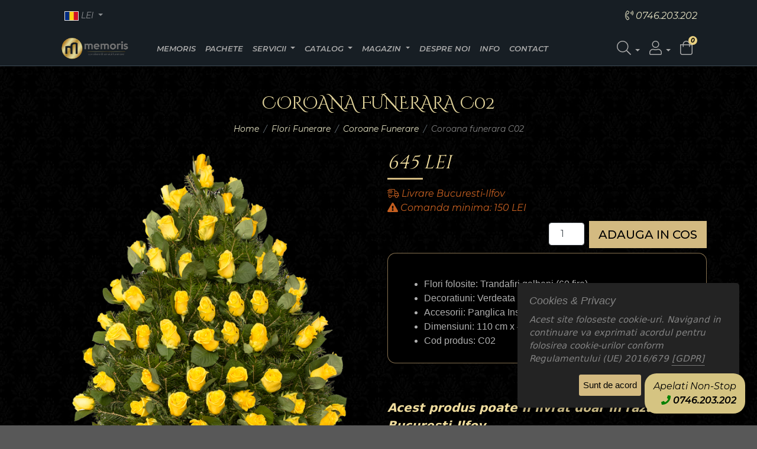

--- FILE ---
content_type: text/html; charset=UTF-8
request_url: https://memoris.ro/coroana-funerara-c02
body_size: 8069
content:
<!DOCTYPE html>
<html lang="ro">
<head>
<meta charset="utf-8">
<title>Coroana funerara C02</title>
<meta name="description" content="Coroana funerara pentru inmormantare cu 60 de trandafiri galbeni. Panglica inscriptionata cu mesaj de ramas bun." />
<base href="https://memoris.ro/" />
<link rel="shortcut icon" type="image/png" href="https://memoris.ro/template/default/img/favicon.png"/>
<!-- Mobile Metas -->
<meta name="viewport" content="width=device-width, initial-scale=1.0, maximum-scale=1.0, user-scalable=no, viewport-fit=cover">
<meta name="theme-color" content="#000000"> <!-- Optional: sets black browser bar color -->
<link rel="preconnect" href="https://fonts.googleapis.com">
<link rel="preconnect" href="https://fonts.gstatic.com" crossorigin>
<link href="https://fonts.googleapis.com/css2?family=Montserrat:ital,wght@0,400;0,500;0,600;0,700;1,400;1,500;1,600;1,700&display=swap" rel="stylesheet">
<link rel='stylesheet' id='dt-web-fonts-css'  href='//fonts.googleapis.com/css?family=Roboto%3A400%2C500%2C600%2C700%7CCinzel%3A400%2C600%2C700%7COpen+Sans%3A400%2C600%2C700%7CCinzel+Decorative%3A400%2C600%2C700&#038;ver=7.7.2.1' type='text/css' media='all' />
<link rel="stylesheet" href="https://unpkg.com/leaflet@1.7.1/dist/leaflet.css"
	integrity="sha512-xodZBNTC5n17Xt2atTPuE1HxjVMSvLVW9ocqUKLsCC5CXdbqCmblAshOMAS6/keqq/sMZMZ19scR4PsZChSR7A=="
	crossorigin=""/>
	<!-- Make sure you put this AFTER Leaflet's CSS -->
  <script src="https://unpkg.com/leaflet@1.7.1/dist/leaflet.js"
    integrity="sha512-XQoYMqMTK8LvdxXYG3nZ448hOEQiglfqkJs1NOQV44cWnUrBc8PkAOcXy20w0vlaXaVUearIOBhiXZ5V3ynxwA=="
    crossorigin=""></script>

	<link rel="stylesheet" href="template/default/css/bootstrap.min.css?refresh6946329f7f368">
	<link rel="stylesheet" href="template/default/vendor/fontawesome/css/all.min.css?refresh6946329f7f36a">
	<link rel="stylesheet" href="template/default/css/jquery.fancybox.min.css?refresh6946329f7f36b">
	<link rel="stylesheet" href="template/default/css/intlTelInput.css?refresh6946329f7f36c">
	<link rel="stylesheet" href="template/default/css/easy-autocomplete.css?refresh6946329f7f36d">
	<link rel="stylesheet" href="template/default/css/currency-flags.min.css?refresh6946329f7f36e">
	<link rel="stylesheet" href="template/default/css/jquery.maxlength.css?refresh6946329f7f36f">
	<link rel="stylesheet" href="template/default/css/bootstrap-datepicker.min.css?refresh6946329f7f370">
	<link rel="stylesheet" href="template/default/vendor/flatpickr/flatpickr.min.css?refresh6946329f7f371">
	<link rel="stylesheet" href="template/default/vendor/select2/css/select2.min.css?refresh6946329f7f372">
	<link rel="stylesheet" href="template/default/css/style.css?refresh6946329f7f373">
	<link rel="stylesheet" href="template/default/css/responsive.css?refresh6946329f7f374">


<meta property="og:image" content="https://memoris.ro/uploads/products/images/67d85f3bef853-C02.png"/>
<meta name="visitorCountry" content="US">
<meta name="visitorTime" content="07">

<!-- Global site tag (gtag.js) - Google Analytics -->
<script async src="https://www.googletagmanager.com/gtag/js?id=G-3W4DE7RGZT"></script>
<script>
  window.dataLayer = window.dataLayer || [];
  function gtag(){dataLayer.push(arguments);}
  gtag('js', new Date());

  gtag('config', 'G-3W4DE7RGZT');
  gtag('config', 'AW-706119512');
</script>



</head>
<body class="body-new ">


  <div class="header-wrapper sticky-header hide-on-mobile">
  <div class="mag-overheader">
		<div class="container">
		  	<nav class="navbar navbar-expand-lg navbar-dark">

  	  <button class="navbar-toggler" type="button" data-toggle="collapse" data-target="#navbarSupportedContent" aria-controls="navbarSupportedContent" aria-expanded="false" aria-label="Toggle navigation">
  	    <span class="navbar-toggler-icon"></span>
  	  </button>

  	  <div class="collapse navbar-collapse" id="navbarSupportedContent">
  	    <ul class="navbar-nav mr-auto left-menu">


  					<li class="nav-item dropdown">
  					<a class="nav-link dropdown-toggle" href="#" id="cDropdown" role="button" data-toggle="dropdown" aria-haspopup="true" aria-expanded="false">
  						 <span class="currency-flag currency-flag-lei"></span> LEI  					</a>
  					<div class="dropdown-menu dropdown-currencies dropdown-menu-right" aria-labelledby="cDropdown">
  						  								 <a href="https://memoris.ro:443/coroana-funerara-c02?change-currency=LEI" class="dropdown-item" rel="nofollow"><span class="currency-flag currency-flag-lei"></span> LEI</a>
  									  								 <a href="https://memoris.ro:443/coroana-funerara-c02?change-currency=EUR" class="dropdown-item" rel="nofollow"><span class="currency-flag currency-flag-eur"></span> EUR</a>
  									  								 <a href="https://memoris.ro:443/coroana-funerara-c02?change-currency=GBP" class="dropdown-item" rel="nofollow"><span class="currency-flag currency-flag-gbp"></span> GBP</a>
  									  								 <a href="https://memoris.ro:443/coroana-funerara-c02?change-currency=USD" class="dropdown-item" rel="nofollow"><span class="currency-flag currency-flag-usd"></span> USD</a>
  									

  					</div>
  				</li>
  				<li class="select-delivery-location">
                      </li>
  	    </ul>

        <ul class="navbar-nav ml-auto right-menu">
   					<li class="nav-item">
   					<a href="tel:0746.203.202"><i class="fal fa-phone-volume"></i> 0746.203.202</a>
   					</li>



   		</ul>





  	  </div>
  	</nav>
	</div>
  </div>
  <header class="mag-header">
		<div class="container">
  	<nav class="navbar navbar-expand-lg navbar-dark">
  	  <a class="navbar-brand" title="MEMORIS – ASISTENTA & SERVICII FUNERARE" href=""><img src="template/default/img/logo.png" alt="MEMORIS – CONSILIERE & SERVICII FUNERARE"></a>
  	  <button class="navbar-toggler" type="button" data-toggle="collapse" data-target="#navbarSupportedContent" aria-controls="navbarSupportedContent" aria-expanded="false" aria-label="Toggle navigation">
  	    <span class="navbar-toggler-icon"></span>
  	  </button>

  	  <div class="collapse navbar-collapse" id="navbarSupportedContent">
  	    <ul class="navbar-nav mr-auto left-menu">


  				
  					
  					<li class="nav-item ">
  					 <a class="nav-link" href="home">Memoris</a>
  				 </li>

				   			
  			 
  					
  					<li class="nav-item ">
  					 <a class="nav-link" href="pachete">Pachete</a>
  				 </li>

				   			
  			 
					<li class="nav-item dropdown ">
						<a class="nav-link dropdown-toggle" href="servicii-funerare" id="submenuDropdown58" role="button" data-toggle="dropdown" aria-haspopup="true" aria-expanded="false">
							Servicii						</a>
						<div class="dropdown-menu" aria-labelledby="submenuDropdown58">
															<a class="dropdown-item" href="servicii-funerare">Servicii Funerare</a>
															<a class="dropdown-item" href="transport-funerar">Transport Funerar</a>
															<a class="dropdown-item" href="cosmetica-funerara-memoris">Cosmetica Funerara</a>
													</div>
					</li>

					  			
  			 
					<li class="nav-item dropdown ">
						<a class="nav-link dropdown-toggle" href="catalog" id="submenuDropdown6" role="button" data-toggle="dropdown" aria-haspopup="true" aria-expanded="false">
							Catalog						</a>
						<div class="dropdown-menu" aria-labelledby="submenuDropdown6">
															<a class="dropdown-item" href="catalog/sicrie">Sicrie</a>
															<a class="dropdown-item" href="catalog/pachete-funerare">Pachete Funerare</a>
															<a class="dropdown-item" href="catalog/coroane-funerare-si-flori">Coroane Funerare si Flori</a>
															<a class="dropdown-item" href="catalog/parastas-la-inmormantare">Parastas la Inmormantare</a>
															<a class="dropdown-item" href="catalog/parastase-dupa-inmormantare">Parastase Dupa Inmormantare</a>
													</div>
					</li>

					  			
  			 
					<li class="nav-item dropdown ">
						<a class="nav-link dropdown-toggle" href="parastase" id="submenuDropdown74" role="button" data-toggle="dropdown" aria-haspopup="true" aria-expanded="false">
							Magazin						</a>
						<div class="dropdown-menu" aria-labelledby="submenuDropdown74">
															<a class="dropdown-item" href="produse-funerare">Produse funerare</a>
															<a class="dropdown-item" href="flori-funerare">Flori Funerare</a>
													</div>
					</li>

					  			
  			 
  					
  					<li class="nav-item ">
  					 <a class="nav-link" href="despre-noi">Despre Noi</a>
  				 </li>

				   			
  			 
  					
  					<li class="nav-item ">
  					 <a class="nav-link" href="informatii">Info</a>
  				 </li>

				   			
  			 
  					
  					<li class="nav-item ">
  					 <a class="nav-link" href="contact">Contact</a>
  				 </li>

				   			
  			 



  	    </ul>

  			<ul class="navbar-nav ml-auto right-menu">


					

  				<li class="nav-item dropdown">
  				<a class="nav-link dropdown-toggle" href="#" id="uDropdown" role="button" data-toggle="dropdown" aria-haspopup="true" aria-expanded="false">
  				<i class="fal fa-search"></i>
  				</a>
  				<div class="dropdown-menu dropdown-menu-right p-1" aria-labelledby="uDropdown" style="width:400px;">

  					<form class="" method="get" action="search">
  					 <div class="input-group">
  						<input type="text" name="q" id="products-top-search" class="form-control" placeholder="Cauta Produse">
  						<div class="input-group-append">
  							<button class="btn btn-c-1" type="submit"><i class="fas fa-search"></i></button>
  						</div>
  					</div>
  					</form>

  				</div>
  				</li>



  				
         <li class="nav-item dropdown account-dropdown">
<a class="nav-link dropdown-toggle" href="#" id="uDropdown" role="button" data-toggle="dropdown" aria-haspopup="true" aria-expanded="false">
<i class="fal fa-user"></i>
</a>
<div class="dropdown-menu dropdown-menu-right" aria-labelledby="uDropdown">
  <a class="dropdown-item" href="login"><span><i class="fal  fa-user-circle"></i></span> Login</a>
<a class="dropdown-item" href="register"><span><i class="fal  fa-user-plus"></i></span> Inregistrare</a>
</div>
</li>



  			
  				<li class="nav-item">
  					<a class="nav-link cart-bag-container" href="cart"><i class="fal fa-shopping-bag"></i> <span class="badge badge-pink show-top-cart-total">0</span></a>
  				</li>





  			</ul>

  	  </div>
  	</nav>
	</div>
  </header>


  </div>





<div class="mobile-header-magic d-block d-md-none">
<div class="info-part">
		<br>
	<span class="item-info"><i class="fal fa-phone-volume"></i> <a href="tel:0746.203.202">0746.203.202</a></span>
</div>
<div class="top-part d-flex">
<div class="logo flex-fill">
<a href=""><img src="template/default/img/logo.png" alt="Memoris.ro"></a>
</div>
<div class="menu flex-fill">
<a href="javascript:;;" class="open-mobile-search"><i class="fal fa-search"></i></a>
<a class="cart-bag-button" href="cart/"><i class="fal fa-shopping-bag"></i> <span class="badge show-top-cart-total">0</span></a>


 <a class="dropdown-toggle" href="#" id="uDropdown" role="button" data-toggle="dropdown" aria-haspopup="true" aria-expanded="false">
	 <i class="fal fa-user"></i>
 </a>

 <div class="dropdown-menu dropdown-menu-right" aria-labelledby="uDropdown">
	 
					 <a class="dropdown-item"   href="login"><i class="fal fa-lock"></i> Login</a>


					 <a  class="dropdown-item"  href="register"><i class="fal fa-user-plus"></i> Inregistrare</a>

	
 </div>





<a href="javascript:;;" class="open-mobile-menu"><i class="fal fa-bars"></i></a>
</div>
</div>
<div class="search-part">
	<form class="" method="get" action="search">
	 <div class="input-group">
		<input type="text" name="q" class="form-control" placeholder="Cauta Produse">
		<div class="input-group-append">
			<button class="btn btn-c-1" type="submit"><i class="fas fa-search"></i></button>
		</div>
	</div>
	</form>
</div>

</div>


<div class="mobile-menu-magic">
<div class="logo">
<img src="template/default/img/logo.png">
<span class="close"><i class="fal fa-times"></i></span>
</div>
<div class="smart-menu">


<div class="item">
<span>
	<a class="dropdown-toggle" href="#" id="uDropdown" role="button" data-toggle="dropdown" aria-haspopup="true" aria-expanded="false">
		<i class="fa fa-globe-europe"></i> ro	</a>
	<div class="dropdown-menu " aria-labelledby="uDropdown">
						<a class="dropdown-item" href="ro/">Romanian</a>
		

	</div>
</span>
<span>

	<a class="dropdown-toggle currency-selector" href="#" id="cDropdown" role="button" data-toggle="dropdown" aria-haspopup="true" aria-expanded="false">
		<span class="currency-flag currency-flag-lei"></span> LEI	</a>
	<div class="dropdown-menu dropdown-currencies dropdown-menu-right" aria-labelledby="cDropdown">
						 <a href="https://memoris.ro:443/coroana-funerara-c02?change-currency=LEI" class="dropdown-item" rel="nofollow">

						 <span class="currency-flag currency-flag-lei"></span> LEI</a>
									 <a href="https://memoris.ro:443/coroana-funerara-c02?change-currency=EUR" class="dropdown-item" rel="nofollow">

						 <span class="currency-flag currency-flag-eur"></span> EUR</a>
									 <a href="https://memoris.ro:443/coroana-funerara-c02?change-currency=GBP" class="dropdown-item" rel="nofollow">

						 <span class="currency-flag currency-flag-gbp"></span> GBP</a>
									 <a href="https://memoris.ro:443/coroana-funerara-c02?change-currency=USD" class="dropdown-item" rel="nofollow">

						 <span class="currency-flag currency-flag-usd"></span> USD</a>
					

	</div>
</span>



</div>

</div>

<div class="menu-categories">
<ul>
		<li class="nav-item">
	 <a class="nav-link" href="home">Memoris</a>
 </li>
	<li class="nav-item">
	 <a class="nav-link" href="pachete">Pachete</a>
 </li>
	<li class="nav-item">
	 <a class="nav-link" href="servicii-funerare">Servicii</a>
 </li>
	<li class="nav-item">
	 <a class="nav-link" href="catalog">Catalog</a>
 </li>
	<li class="nav-item">
	 <a class="nav-link" href="parastase">Magazin</a>
 </li>
	<li class="nav-item">
	 <a class="nav-link" href="despre-noi">Despre Noi</a>
 </li>
	<li class="nav-item">
	 <a class="nav-link" href="informatii">Info</a>
 </li>
	<li class="nav-item">
	 <a class="nav-link" href="contact">Contact</a>
 </li>
</ul>
</div>
</div>





<!-- Modal -->
<div class="modal show" id="shippingModal"  aria-labelledby="shippingModal">
  <div class="modal-dialog modal-dialog-centered">
    <div class="modal-content">

      <div class="modal-body modal-body-shipping">
				<b class="text-center"><i class="fal fa-shipping-fast"></i> Unde doresti sa livram?</b>

				<div class="row">
				<div class="col-6">
				<b>Judet</b>
				<select class="select2-state" data-placeholder="Selecteaza Judetul" style="width:100%;">
									</select>

			</div>
			<div class="col-6">
				<b>Oras / Localitate</b>
				<select class="select2-city" data-placeholder="Selecteaza Localitatea" data-state="" style="width:100%;">
								</select>
			</div>
		</div>

		<b>Cand doresti sa livram?</b>
		<div class="delivery-date-container">
		<div class="row">
		<div class="col-md-12">
		<input type="hidden" class="pick-deliv-date" value="20-12-2025">
		</div>
		<div class="col-md-12">
		<div class="show-delivery-hours">Alege data inainte de a selecta ora.</div>
		</div>
		</div>

		</div>
		      </div>

    </div>
  </div>
</div>



<script type="application/ld+json">
{
  "@context": "http://schema.org/",
  "@type": "Product",
  "name": "Coroana funerara C02",
  "image": [
  	"https://memoris.ro/uploads/products/images/67d85f3bef853-C02.png"   ],
  "description": "<p>Coroana funerara simbolizeaza ultimul tribut adus unei persoane trecute in nefiinta. Din acest motiv toti cei prezenti la inmormantari depun coroane funerare la mormantul decedatului, in semn de omagiu fata de acesta.<br />\r\n<br />\r\nCoroanele funerare sunt insotite de o panglica pe care este scris un scurt mesaj de ramas bun.</p>\r\n",
  "sku": "3757",
  "brand": {
    "@type": "Thing",
    "name": ""
  },
  "aggregateRating": {
    "@type": "AggregateRating",
    "ratingValue": "5",
	"reviewCount": "2303"
  },
  "offers": {
    "@type": "Offer",
    "priceCurrency": "LEI",
    "price": "645.00",
    "priceValidUntil": "2020-11-05",
    "itemCondition": "http://schema.org/NewCondition",
    "availability": "http://schema.org/InStock",
    "seller": {
      "@type": "Organization",
      "name": "Memoris.ro"
    }
  }
}
</script>



<div role="main" class="main shop product-page">

	<div class="container">


<h1 class="home-title-h2 mb-2">Coroana funerara C02</h1>
		<ol class="breadcrumb custom-BreadCrumbs justify-content-center">
			<li class="breadcrumb-item"><a href="index.html">Home</a></li>
							<li class="breadcrumb-item"><a href="category/flori-funerare/">Flori Funerare</a></li>
							<li class="breadcrumb-item"><a href="category/flori-funerare/coroane-funerare/">Coroane Funerare</a></li>
						<li class="breadcrumb-item">Coroana funerara C02</li>
		</ol>



				<div class="row mt-4">
					<div class="col-md-6">


						<div class="product-gallery">
							<div class="row">
							<div class="col-md-12 order-2">

								<ul class="thumbs">
									
									<li>
										<a href="https://memoris.ro/uploads/products/images/67d85f3bef853-C02.png"
											data-preview="https://memoris.ro/options/image_crop_resize/i.php/w-600/h-0/img-uploads/products/images/67d85f3bef853-C02.png"
											 data-custom-preview="product-gallery" title="">

											<img title=" 2" alt=" 2" class="img-responsive img-rounded" src="https://memoris.ro/options/image_crop_resize/i.php/w-100/h-0/img-uploads/products/images/67d85f3bef853-C02.png">
										</a>
									</li>

								
							</ul>

							</div>
							<div class="col-md-12 order-1">
							<div class="main">
								<div class="main-hover">

									<strong>GARANȚIE 100%</strong>
									<br/>
									<p>Memoris.ro garantează satisfacția la fiecare comandă. Garantăm înalta calitate a serviciilor noastre.</p>

								</div>
																<a href="uploads/products/images/67d85f3bef853-C02.png" data-fancybox="product-gallery">
									<img alt="" class="img-fluid" src="https://memoris.ro/options/image_crop_resize/i.php/w-600/h-0/img-uploads/products/images/67d85f3bef853-C02.png">
								</a>
													</div>
					</div>
				</div>


				</div>





			</div>

			<div class="col-md-6">

				<div class="summary entry-summary">














					<p class="price mt-2 mb-4" >
						<span class="amount"><span class="priceUpdate" data-price="645.00">645.00</span> <span>LEI</span></span>


					</p>

					<span class="shipping-type shipping-type-0"><i class="fal fa-shipping-fast"></i> Livrare Bucuresti-Ilfov<br>
								<I class="fa fa-exclamation-triangle"></i> Comanda minima: 150 LEI
				</span>



					<div class="clearfix"></div>

                    <div class="clearfix"></div>
										
													

												



												
												<div class="mb-2">

												<div class="text-right">
														<input type="number" class="form-control mr-1 d-inline text-center pQty"  style="width:60px;" title="Qty" value="1" name="quantity" min="1" step="1">


													<button type="submit" class="btn btn-primary btn-lg btn-icon add-to-cart" data-id="3757" data-qty=".pQty" data-custom=".gift_card,.extra_items,.variants_check">Adauga in Cos</button>
												</div>
												</div>
											

										




											<div class="product-description">

											<ul><br> 	<li><strong>Flori folosite</strong>: Trandafiri galbeni (60 fire)</li> 	<li><strong>Decoratiuni</strong>: Verdeata</li> 	<li><strong>Accesorii:</strong> Panglica Inscriptionata</li> 	<li><strong>Dimensiuni</strong>: 110 cm x 40 cm</li> 	<li><strong>Cod produs</strong>: C02</li></ul>
                      




											
											</div>

                      <div class="notice">

                        Acest produs poate fi livrat doar in raza Bucuresti-Ilfov.
                      </div>



</div>


</div>
</div>





<div class="card-border-gold text-left">


	<h2>Descriere Coroana funerara C02</h2>
<p>Coroana funerara simbolizeaza ultimul tribut adus unei persoane trecute in nefiinta. Din acest motiv toti cei prezenti la inmormantari depun coroane funerare la mormantul decedatului, in semn de omagiu fata de acesta.<br />
<br />
Coroanele funerare sunt insotite de o panglica pe care este scris un scurt mesaj de ramas bun.</p>

</div>




<hr class="tall" />


		<h2>Produse <strong>Asemanatoare</strong></h2>


	<div class="product-list row">


						<div class="col-6 col-md-4 col-sm-6 col-xs-12 product product-related"><div class="inside">
	<div class="image">

		<a href="coroana-funerara-c11" title="">




			
			<div class="image-rollover">
				<div class="img-bottom">
				<img src="https://memoris.ro/uploads/i.php/h-550/img-uploads/products/images/67d85d98f105c-Coroana Funerara C11.png" alt="" title=""  />
			</div>
			<div class="img-top">
				<img  src="https://memoris.ro/uploads/i.php/h-550/img-uploads/products/images/67d85d98f105c-Coroana Funerara C11.png" alt="" title=""  />
			</div>
			</div>

				
			</a>
		</div>
		<div class="info">

			<div class="title">
				<a href="coroana-funerara-c11" title="">Coroana funerara C11</a>
			</div>
			<div class="short-description">
				 	Flori folosite: Crizanteme albe(60 buc) 	Decoratiuni: Verdeata 	Accesorii: Panglica
			</div>
			<div class="product-price">
							<div class="new">425 LEI</div>
			<div class="old"></div>
				</div>

		<div class="clearfix"></div>
		<div class="text-center delivery">
						<span class="shipping-type shipping-type-0"><i class="fal fa-shipping-fast"></i> Livrare Bucuresti-Ilfov</span>

</div>
			<div class="actions d-flex ">

					<a class="btn btn-primary add-to-cart-btn flex-fill" href="coroana-funerara-c11" title="Detalii ">
						<span><i class="fal fa-shopping-cart"></i> Vezi Detalii</span>
					</a>

					
				</div>


		<div class="clearfix"></div>

			</div>
		</div>
</div>
											<div class="col-6 col-md-4 col-sm-6 col-xs-12 product product-related"><div class="inside">
	<div class="image">

		<a href="coroana-funerara-c22" title="">




			
			<div class="image-rollover">
				<div class="img-bottom">
				<img src="https://memoris.ro/uploads/i.php/h-550/img-uploads/products/images/67bb73d42275b-coroana-funerara-c22-61f9317f945b0.png" alt="" title=""  />
			</div>
			<div class="img-top">
				<img  src="https://memoris.ro/uploads/i.php/h-550/img-uploads/products/images/67bb73d42275b-coroana-funerara-c22-61f9317f945b0.png" alt="" title=""  />
			</div>
			</div>

				
			</a>
		</div>
		<div class="info">

			<div class="title">
				<a href="coroana-funerara-c22" title="">Coroana funerara C22</a>
			</div>
			<div class="short-description">
				 	Flori folosite: Anthurium rosu ( 12 cupe) 	                        Crizanteme albe ( 40 buc
			</div>
			<div class="product-price">
							<div class="new">480 LEI</div>
			<div class="old"></div>
				</div>

		<div class="clearfix"></div>
		<div class="text-center delivery">
						<span class="shipping-type shipping-type-0"><i class="fal fa-shipping-fast"></i> Livrare Bucuresti-Ilfov</span>

</div>
			<div class="actions d-flex ">

					<a class="btn btn-primary add-to-cart-btn flex-fill" href="coroana-funerara-c22" title="Detalii ">
						<span><i class="fal fa-shopping-cart"></i> Vezi Detalii</span>
					</a>

					
				</div>


		<div class="clearfix"></div>

			</div>
		</div>
</div>
											<div class="col-6 col-md-4 col-sm-6 col-xs-12 product product-related"><div class="inside">
	<div class="image">

		<a href="coroana-funerara-c20" title="">




			
			<div class="image-rollover">
				<div class="img-bottom">
				<img src="https://memoris.ro/uploads/i.php/h-550/img-uploads/products/images/67bb744829068-coroana-funerara-c20-61f9317f9272b.png" alt="" title=""  />
			</div>
			<div class="img-top">
				<img  src="https://memoris.ro/uploads/i.php/h-550/img-uploads/products/images/67bb744829068-coroana-funerara-c20-61f9317f9272b.png" alt="" title=""  />
			</div>
			</div>

				
			</a>
		</div>
		<div class="info">

			<div class="title">
				<a href="coroana-funerara-c20" title="">Coroana funerara C20</a>
			</div>
			<div class="short-description">
				 	Flori folosite: Cymbidium Alb siVerde (80 cupe) 	Decoratiuni: Verdeata 	Accesorii: Panglica
			</div>
			<div class="product-price">
							<div class="new">850 LEI</div>
			<div class="old"></div>
				</div>

		<div class="clearfix"></div>
		<div class="text-center delivery">
						<span class="shipping-type shipping-type-0"><i class="fal fa-shipping-fast"></i> Livrare Bucuresti-Ilfov</span>

</div>
			<div class="actions d-flex ">

					<a class="btn btn-primary add-to-cart-btn flex-fill" href="coroana-funerara-c20" title="Detalii ">
						<span><i class="fal fa-shopping-cart"></i> Vezi Detalii</span>
					</a>

					
				</div>


		<div class="clearfix"></div>

			</div>
		</div>
</div>
											<div class="col-6 col-md-4 col-sm-6 col-xs-12 product product-related"><div class="inside">
	<div class="image">

		<a href="coroana-funerara-c19" title="">




			
			<div class="image-rollover">
				<div class="img-bottom">
				<img src="https://memoris.ro/uploads/i.php/h-550/img-uploads/products/images/67bb74b5c83a8-coroana-funerara-c19-61f9317f917ba.png" alt="" title=""  />
			</div>
			<div class="img-top">
				<img  src="https://memoris.ro/uploads/i.php/h-550/img-uploads/products/images/67bb74b5c83a8-coroana-funerara-c19-61f9317f917ba.png" alt="" title=""  />
			</div>
			</div>

				
			</a>
		</div>
		<div class="info">

			<div class="title">
				<a href="coroana-funerara-c19" title="">Coroana funerara C19</a>
			</div>
			<div class="short-description">
				 	Flori folosite: Trandafiri rosii (60 buc) 	Decoratiuni: Verdeata 	Accesorii: Panglica
			</div>
			<div class="product-price">
							<div class="new">645 LEI</div>
			<div class="old"></div>
				</div>

		<div class="clearfix"></div>
		<div class="text-center delivery">
						<span class="shipping-type shipping-type-0"><i class="fal fa-shipping-fast"></i> Livrare Bucuresti-Ilfov</span>

</div>
			<div class="actions d-flex ">

					<a class="btn btn-primary add-to-cart-btn flex-fill" href="coroana-funerara-c19" title="Detalii ">
						<span><i class="fal fa-shopping-cart"></i> Vezi Detalii</span>
					</a>

					
				</div>


		<div class="clearfix"></div>

			</div>
		</div>
</div>
											<div class="col-6 col-md-4 col-sm-6 col-xs-12 product product-related"><div class="inside">
	<div class="image">

		<a href="coroana-funerara-c18" title="">




			
			<div class="image-rollover">
				<div class="img-bottom">
				<img src="https://memoris.ro/uploads/i.php/h-550/img-uploads/products/images/67bb7592ec67f-C18.png" alt="" title=""  />
			</div>
			<div class="img-top">
				<img  src="https://memoris.ro/uploads/i.php/h-550/img-uploads/products/images/67bb7592ec67f-C18.png" alt="" title=""  />
			</div>
			</div>

				
			</a>
		</div>
		<div class="info">

			<div class="title">
				<a href="coroana-funerara-c18" title="">Coroana funerara C18</a>
			</div>
			<div class="short-description">
				 	Flori folosite: Trandafiri albi ( 60 buc) 	Decoratiuni: Verdeata 	Accesorii: Panglica
			</div>
			<div class="product-price">
							<div class="new">645 LEI</div>
			<div class="old"></div>
				</div>

		<div class="clearfix"></div>
		<div class="text-center delivery">
						<span class="shipping-type shipping-type-0"><i class="fal fa-shipping-fast"></i> Livrare Bucuresti-Ilfov</span>

</div>
			<div class="actions d-flex ">

					<a class="btn btn-primary add-to-cart-btn flex-fill" href="coroana-funerara-c18" title="Detalii ">
						<span><i class="fal fa-shopping-cart"></i> Vezi Detalii</span>
					</a>

					
				</div>


		<div class="clearfix"></div>

			</div>
		</div>
</div>
											<div class="col-6 col-md-4 col-sm-6 col-xs-12 product product-related"><div class="inside">
	<div class="image">

		<a href="coroana-funerara-c17" title="">




			
			<div class="image-rollover">
				<div class="img-bottom">
				<img src="https://memoris.ro/uploads/i.php/h-550/img-uploads/products/images/67bb88693c64d-coroana-funerara-c17-61f9317f8edfe.png" alt="" title=""  />
			</div>
			<div class="img-top">
				<img  src="https://memoris.ro/uploads/i.php/h-550/img-uploads/products/images/67bb88693c64d-coroana-funerara-c17-61f9317f8edfe.png" alt="" title=""  />
			</div>
			</div>

				
			</a>
		</div>
		<div class="info">

			<div class="title">
				<a href="coroana-funerara-c17" title="">Coroana funerara C17</a>
			</div>
			<div class="short-description">
				 	Flori folosite: Crizanteme albe ( 40 buc) 	                        Trandafiri rosii ( 20 buc
			</div>
			<div class="product-price">
							<div class="new">480 LEI</div>
			<div class="old"></div>
				</div>

		<div class="clearfix"></div>
		<div class="text-center delivery">
						<span class="shipping-type shipping-type-0"><i class="fal fa-shipping-fast"></i> Livrare Bucuresti-Ilfov</span>

</div>
			<div class="actions d-flex ">

					<a class="btn btn-primary add-to-cart-btn flex-fill" href="coroana-funerara-c17" title="Detalii ">
						<span><i class="fal fa-shopping-cart"></i> Vezi Detalii</span>
					</a>

					
				</div>


		<div class="clearfix"></div>

			</div>
		</div>
</div>
											<div class="col-6 col-md-4 col-sm-6 col-xs-12 product product-related"><div class="inside">
	<div class="image">

		<a href="coroana-funerara-c15" title="">




			
			<div class="image-rollover">
				<div class="img-bottom">
				<img src="https://memoris.ro/uploads/i.php/h-550/img-uploads/products/images/67bb88ee1b044-coroana-funerara-c15-61f9317f8d298.png" alt="" title=""  />
			</div>
			<div class="img-top">
				<img  src="https://memoris.ro/uploads/i.php/h-550/img-uploads/products/images/67bb88ee1b044-coroana-funerara-c15-61f9317f8d298.png" alt="" title=""  />
			</div>
			</div>

				
			</a>
		</div>
		<div class="info">

			<div class="title">
				<a href="coroana-funerara-c15" title="">Coroana funerara C15</a>
			</div>
			<div class="short-description">
				 	Flori folosite:  Orhidee Cymbidium roz/mov (60 cupe) 	Decoratiuni: Verdeata 	Accesorii: Panglica
			</div>
			<div class="product-price">
							<div class="new">730 LEI</div>
			<div class="old"></div>
				</div>

		<div class="clearfix"></div>
		<div class="text-center delivery">
						<span class="shipping-type shipping-type-0"><i class="fal fa-shipping-fast"></i> Livrare Bucuresti-Ilfov</span>

</div>
			<div class="actions d-flex ">

					<a class="btn btn-primary add-to-cart-btn flex-fill" href="coroana-funerara-c15" title="Detalii ">
						<span><i class="fal fa-shopping-cart"></i> Vezi Detalii</span>
					</a>

					
				</div>


		<div class="clearfix"></div>

			</div>
		</div>
</div>
											<div class="col-6 col-md-4 col-sm-6 col-xs-12 product product-related"><div class="inside">
	<div class="image">

		<a href="coroana-funerara-c14" title="">




			
			<div class="image-rollover">
				<div class="img-bottom">
				<img src="https://memoris.ro/uploads/i.php/h-550/img-uploads/products/images/67d85f5227569-C14 nou.png" alt="" title=""  />
			</div>
			<div class="img-top">
				<img  src="https://memoris.ro/uploads/i.php/h-550/img-uploads/products/images/67d85f5227569-C14 nou.png" alt="" title=""  />
			</div>
			</div>

				
			</a>
		</div>
		<div class="info">

			<div class="title">
				<a href="coroana-funerara-c14" title="">Coroana funerara C14</a>
			</div>
			<div class="short-description">
				 	Flori folosite: Garoafe rosii 30 fire, Trandafiri albi 50 fire 	Decoratiuni: Verdeata 	Accesorii
			</div>
			<div class="product-price">
							<div class="new">680 LEI</div>
			<div class="old"></div>
				</div>

		<div class="clearfix"></div>
		<div class="text-center delivery">
						<span class="shipping-type shipping-type-0"><i class="fal fa-shipping-fast"></i> Livrare Bucuresti-Ilfov</span>

</div>
			<div class="actions d-flex ">

					<a class="btn btn-primary add-to-cart-btn flex-fill" href="coroana-funerara-c14" title="Detalii ">
						<span><i class="fal fa-shopping-cart"></i> Vezi Detalii</span>
					</a>

					
				</div>


		<div class="clearfix"></div>

			</div>
		</div>
</div>
											<div class="col-6 col-md-4 col-sm-6 col-xs-12 product product-related"><div class="inside">
	<div class="image">

		<a href="coroana-funerara-c13" title="">




			
			<div class="image-rollover">
				<div class="img-bottom">
				<img src="https://memoris.ro/uploads/i.php/h-550/img-uploads/products/images/67d85fba62722-C13.png" alt="" title=""  />
			</div>
			<div class="img-top">
				<img  src="https://memoris.ro/uploads/i.php/h-550/img-uploads/products/images/67d85fba62722-C13.png" alt="" title=""  />
			</div>
			</div>

				
			</a>
		</div>
		<div class="info">

			<div class="title">
				<a href="coroana-funerara-c13" title="">Coroana funerara C13</a>
			</div>
			<div class="short-description">
				 	Flori folosite: Garoafe albe si rosii( ~ 220 buc) 	Decoratiuni: Verdeata 	Accesorii: Panglica
			</div>
			<div class="product-price">
							<div class="new">820 LEI</div>
			<div class="old"></div>
				</div>

		<div class="clearfix"></div>
		<div class="text-center delivery">
						<span class="shipping-type shipping-type-0"><i class="fal fa-shipping-fast"></i> Livrare Bucuresti-Ilfov</span>

</div>
			<div class="actions d-flex ">

					<a class="btn btn-primary add-to-cart-btn flex-fill" href="coroana-funerara-c13" title="Detalii ">
						<span><i class="fal fa-shopping-cart"></i> Vezi Detalii</span>
					</a>

					
				</div>


		<div class="clearfix"></div>

			</div>
		</div>
</div>
											<div class="col-6 col-md-4 col-sm-6 col-xs-12 product product-related"><div class="inside">
	<div class="image">

		<a href="coroana-funerara-c12" title="">




			
			<div class="image-rollover">
				<div class="img-bottom">
				<img src="https://memoris.ro/uploads/i.php/h-550/img-uploads/products/images/67d85da7c9fa2-C12.png" alt="" title=""  />
			</div>
			<div class="img-top">
				<img  src="https://memoris.ro/uploads/i.php/h-550/img-uploads/products/images/67d85da7c9fa2-C12.png" alt="" title=""  />
			</div>
			</div>

				
			</a>
		</div>
		<div class="info">

			<div class="title">
				<a href="coroana-funerara-c12" title="">Coroana funerara C12</a>
			</div>
			<div class="short-description">
				 	Flori folosite: Trandafiri albi(20 buc), Crizanteme mov (40 buc) 	Decoratiuni: Verdeata
			</div>
			<div class="product-price">
							<div class="new">480 LEI</div>
			<div class="old"></div>
				</div>

		<div class="clearfix"></div>
		<div class="text-center delivery">
						<span class="shipping-type shipping-type-0"><i class="fal fa-shipping-fast"></i> Livrare Bucuresti-Ilfov</span>

</div>
			<div class="actions d-flex ">

					<a class="btn btn-primary add-to-cart-btn flex-fill" href="coroana-funerara-c12" title="Detalii ">
						<span><i class="fal fa-shopping-cart"></i> Vezi Detalii</span>
					</a>

					
				</div>


		<div class="clearfix"></div>

			</div>
		</div>
</div>
											<div class="col-6 col-md-4 col-sm-6 col-xs-12 product product-related"><div class="inside">
	<div class="image">

		<a href="coroana-funerara-c01" title="">




			
			<div class="image-rollover">
				<div class="img-bottom">
				<img src="https://memoris.ro/uploads/i.php/h-550/img-uploads/products/images/67d85f251a2ad-C01.png" alt="" title=""  />
			</div>
			<div class="img-top">
				<img  src="https://memoris.ro/uploads/i.php/h-550/img-uploads/products/images/67d85f251a2ad-C01.png" alt="" title=""  />
			</div>
			</div>

				
			</a>
		</div>
		<div class="info">

			<div class="title">
				<a href="coroana-funerara-c01" title="">Coroana funerara C01</a>
			</div>
			<div class="short-description">
				 	Flori folosite: Trandafiri albi(50 fire), Anthurium rosu(12 fire) 	Decoratiuni: Verdeata
			</div>
			<div class="product-price">
							<div class="new">710 LEI</div>
			<div class="old"></div>
				</div>

		<div class="clearfix"></div>
		<div class="text-center delivery">
						<span class="shipping-type shipping-type-0"><i class="fal fa-shipping-fast"></i> Livrare Bucuresti-Ilfov</span>

</div>
			<div class="actions d-flex ">

					<a class="btn btn-primary add-to-cart-btn flex-fill" href="coroana-funerara-c01" title="Detalii ">
						<span><i class="fal fa-shopping-cart"></i> Vezi Detalii</span>
					</a>

					
				</div>


		<div class="clearfix"></div>

			</div>
		</div>
</div>
											<div class="col-6 col-md-4 col-sm-6 col-xs-12 product product-related"><div class="inside">
	<div class="image">

		<a href="coroana-funerara-c10" title="">




			
			<div class="image-rollover">
				<div class="img-bottom">
				<img src="https://memoris.ro/uploads/i.php/h-550/img-uploads/products/images/67d84ff3b5498-c10.png" alt="" title=""  />
			</div>
			<div class="img-top">
				<img  src="https://memoris.ro/uploads/i.php/h-550/img-uploads/products/images/67d84ff3b5498-c10.png" alt="" title=""  />
			</div>
			</div>

				
			</a>
		</div>
		<div class="info">

			<div class="title">
				<a href="coroana-funerara-c10" title="">Coroana funerara C10</a>
			</div>
			<div class="short-description">
				 	Flori folosite: Garoafe rosii (60 buc), Garoafe albe(20 buc) 	Decoratiuni: Verdeata 	Accesorii
			</div>
			<div class="product-price">
							<div class="new">400 LEI</div>
			<div class="old"></div>
				</div>

		<div class="clearfix"></div>
		<div class="text-center delivery">
						<span class="shipping-type shipping-type-0"><i class="fal fa-shipping-fast"></i> Livrare Bucuresti-Ilfov</span>

</div>
			<div class="actions d-flex ">

					<a class="btn btn-primary add-to-cart-btn flex-fill" href="coroana-funerara-c10" title="Detalii ">
						<span><i class="fal fa-shopping-cart"></i> Vezi Detalii</span>
					</a>

					
				</div>


		<div class="clearfix"></div>

			</div>
		</div>
</div>
							



					</div>



	</div>

	
<!--Newsletter-->

<!-- FOOTER -->


<footer class="new">
  <div class="footer-top">
  <div class="container">


    <div class="footer-columns-entry">
        <div class="row">
            <div class="col-12 col-md-3">
                              <div class="footer-description">
                  <p><strong>Tel:</strong> <a href="tel:+40746203202">0746.203.202</a><br />
<strong>WhatsApp:</strong> <a href="https://wa.me/+40746203202?text=Bună!" target="_blank">0746.203.202</a><br />
<strong>Email:</strong> <a href="mailto:suport@memoris.ro">suport@memoris.ro</a></p>

<p>Sediul Social: Bucuresti, Sector 6, Str. Dreptatii, Nr. 2K</p>

<p>Cod Unic de Inregistrare: 51974284</p>

<p>Nr. Reg. Comertului: J2025042559008</p>




                </div>
                <div class="clear"></div>
            </div>
            <div class="col-4 col-md-2 col-sm-4">
                <h3 class="column-title">Informatii</h3>
                <ul class="list-unstyled">
                       
                        <li>
                            <a href="servicii-funerare-sector-1" title="Servicii Funerare Sector 1">Servicii Funerare Sector 1</a>
                        </li>
                   
                        <li>
                            <a href="servicii-funerare-sector-2" title="Servicii Funerare Sector 2">Servicii Funerare Sector 2</a>
                        </li>
                   
                        <li>
                            <a href="servicii-funerare-sector-3" title="Servicii Funerare Sector 3">Servicii Funerare Sector 3</a>
                        </li>
                   
                        <li>
                            <a href="servicii-funerare-sector-4" title="Servicii Funerare Sector 4">Servicii Funerare Sector 4</a>
                        </li>
                   
                        <li>
                            <a href="servicii-funerare-sector-5" title="Servicii Funerare Sector 5">Servicii Funerare Sector 5</a>
                        </li>
                   
                        <li>
                            <a href="servicii-funerare-sector-6" title="Servicii Funerare Sector 6">Servicii Funerare Sector 6</a>
                        </li>
                   
                        <li>
                            <a href="servicii-funerare-ilfov" title="Servicii Funerare Ilfov">Servicii Funerare Ilfov</a>
                        </li>
                                   </ul>
                <div class="clear"></div>

            </div>
            <div class="col-4 col-md-2 col-sm-4">
                <h3 class="column-title">Utile</h3>
                <ul class="list-unstyled">
                
                    <li>
                        <a href="my-account" title="Contul Meu">Contul Meu</a>
                    </li>
               
                    <li>
                        <a href="register" title="Inregistrare">Inregistrare</a>
                    </li>
               
                    <li>
                        <a href="http://www.anpc.gov.ro/" title="ANPC">ANPC</a>
                    </li>
               
                    <li>
                        <a href="termeni-si-conditii" title="Termeni si Conditii">Termeni si Conditii</a>
                    </li>
               
                    <li>
                        <a href="despre-noi" title="Despre Noi">Despre Noi</a>
                    </li>
               
                    <li>
                        <a href="gdpr" title="GDPR">GDPR</a>
                    </li>
               
                    <li>
                        <a href="contact" title="Contact">Contact</a>
                    </li>
                               </ul>
                <div class="mt-2">
                  <a href="https://anpc.ro/ce-este-sal/" title="" target="_blank" rel="noopener noreferrer"><img style="width:250px" src="template/default/img/anpc-sal.webp" alt="SAL"></a>
                  <a class="mt-2" href="https://ec.europa.eu/consumers/odr/main/index.cfm?event=main.home2.show&amp;lng=RO" title="SOL" target="_blank" rel="noopener noreferrer"><img style="width:250px" src="template/default/img/anpc-sol.png" alt=""></a>
                </div>
                <div class="clear"></div>
            </div>
            <div class="col-4 col-md-2 col-sm-4">
                <h3 class="column-title">Top Categorii</h3>
                <ul class="list-unstyled">
                    
                    <li>
                        <a href="parastase" title="Parastase">Parastase</a>
                    </li>
               
                    <li>
                        <a href="flori-funerare" title="Flori Funerare">Flori Funerare</a>
                    </li>
               
                    <li>
                        <a href="produse-funerare" title="Produse Funerare">Produse Funerare</a>
                    </li>
                               </ul>
                <div class="clear"></div>
            </div>
            <div class="clearfix visible-sm-block"></div>
            <div class="col-12 col-md-3" style="overflow:hidden;">


                <h3 class="column-title">Social</h3>
                <div class="clear"></div>
                <iframe src="https://www.facebook.com/plugins/page.php?href=https%3A%2F%2Fwww.facebook.com%2Fmemoris.ro&tabs&width=250&height=120&small_header=true&adapt_container_width=true&hide_cover=false&show_facepile=true&appId=1757405564546869" width="100%" height="120" style="border:none;overflow:hidden" scrolling="no" frameborder="0" allowTransparency="true" allow="encrypted-media"></iframe>
                <div class="social-icons">
                <a href="https://wa.me/+40746203202?text=Buna!" target="_blank"><i class="fab fa-whatsapp"></i></a>
                <a href="https://www.facebook.com/memoris.ro" target="_blank"><i class="fab fa-facebook"></i></a>
                <a href="https://www.instagram.com/memoris.ro/" target="_blank"><i class="fab fa-instagram"></i></a>
                <a href="https://www.youtube.com/channel/UCwhHFmLiNZb_W2QJm-MIlXQ/videos" target="_blank"><i class="fab fa-youtube" target="_blank"></i></a>
               </div>

            </div>
        </div>
    </div>


  </div>
</div>
<div class="footer-bottom">
  <div class="container">


    <div class="copyright">2025 &copy; <b>Memoris.ro</b>. All rights reserved. /  Developed by <a target="_blank" href="https://2way.ro" title="2Way Web Design">2Way.ro</a></div>


  </div>
</div>
</footer>


<div class="call-now-mobile">
  <a href="tel:0746.203.202">
    <span class="title">Apelati Non-Stop</span>
    <span class="phone"><i class="fa fa-phone"></i> 0746.203.202</span>

</a></a>




	              <script src="template/default/js/jquery.min.js?6946329fad2af" type="text/javascript"></script>
    	        <script src="template/default/js/intlTelInput.js?6946329fad2b4" type="text/javascript"></script>
    	        <script src="template/default/js/jquery.plugin.min.js?6946329fad2b5" type="text/javascript"></script>
    	        <script src="template/default/js/popper.min.js?6946329fad2b6" type="text/javascript"></script>
    	        <script src="template/default/js/bootstrap.min.js?6946329fad2b7" type="text/javascript"></script>
    	        <script src="template/default/js/jquery.fancybox.min.js?6946329fad2b8" type="text/javascript"></script>
    	        <script src="template/default/js/jquery.maxlength.min.js?6946329fad2b9" type="text/javascript"></script>
    	        <script src="template/default/js/jquery.easy-autocomplete.min.js?6946329fad2ba" type="text/javascript"></script>
    	        <script src="template/default/js/bootstrap-datepicker.min.js?6946329fad2bb" type="text/javascript"></script>
    	        <script src="template/default/js/jcookie.js?6946329fad2bc" type="text/javascript"></script>
    	        <script src="template/default/vendor/flatpickr/flatpickr.js?6946329fad2bd" type="text/javascript"></script>
    	        <script src="template/default/vendor/select2/js/select2.min.js?6946329fad2be" type="text/javascript"></script>
    	        <script src="template/default/js/custom.min.js?6946329fad2bf" type="text/javascript"></script>
    	     <script src="https://www.google.com/recaptcha/api.js" async defer></script>








	</body>
</html>


--- FILE ---
content_type: text/html; charset=UTF-8
request_url: https://memoris.ro/requests/misc/show-delivery-hours?date=20-12-2025
body_size: 133
content:


<div class="text-danger"><i class="fal fa-exclamation-triangle"></i> Te rugam sa alegi un judet si o localitate inainte.</div>


--- FILE ---
content_type: text/html; charset=UTF-8
request_url: https://memoris.ro/requests/cart/shippingMethods
body_size: 205
content:

<div class="radio">
  <label>
    <input type="radio" name="shipping_method" required   checked="checked" value="4">
    <span>Transport - Bucuresti / Ilfov - 20 LEI</span>
  </label>
</div>
<div class="radio">
  <label>
    <input type="radio" name="shipping_method" required    value="6">
    <span>Ridicare Sediu - Gratis</span>
  </label>
</div>







--- FILE ---
content_type: text/html; charset=UTF-8
request_url: https://memoris.ro/requests/cart/cartTotals
body_size: 219
content:

<table cellspacing="0" class="cart-totals cart-totals-live">
												<tbody>
													<tr class="cart-subtotal">
														<th>
															<strong>Subtotal</strong>
														</th>
														<td>
															<span class="amount">0.00 LEI</span>
														</td>
													</tr>

													 
                                                                                                          
                                                                                                           													<tr class="total">
														<th>
															<strong>Total</strong>
														</th>
														<td>
															<span class="amount">  0.00 LEI</span>
														</td>
													</tr>
												</tbody>
											</table>

<div class="spacer"></div>


--- FILE ---
content_type: text/css
request_url: https://memoris.ro/template/default/css/jquery.maxlength.css?refresh6946329f7f36f
body_size: 268
content:
/* Styles for Max Length plugin v2.0.1 */
.maxlength-feedback {
	margin-left: 0.5em;
	font-size: 75%;
	color:#ff1d4d;
}
.maxlength-full {
	background-color: #fee;
}
.maxlength-overflow {
	background-color: #fcc;
}
.maxlength-disabled {
	opacity: 0.5;
}


--- FILE ---
content_type: text/css
request_url: https://memoris.ro/template/default/css/style.css?refresh6946329f7f373
body_size: 47795
content:
body{
	margin: 0;
    padding: 0;
    color: #838383;
		font-family: 'Montserrat', sans-serif;
		font-style: oblique;
    /*font: normal normal 18px / normal sans;*/
    font-weight:400;
		background-color:#fff;
		background: url(../img/pat1.jpg) center center repeat fixed rgba(2, 2, 2, 0.66);
		background-size: auto;
		background-attachment: fixed;

}

.dropdown-noty{

	background:#ead181;
	color:#fff;
	padding:15px;
	font-size:14px;
	border-radius:10px;
	border:none;
	    /*box-shadow: 0 0 10px rgb(0 0 0 / 28%);*/
}
.dropdown-noty p{
	margin:0px;
}
.dropdown-noty a{
	color:#fff;
}

.sticky-noty{
	text-align:center;
	background:#ead181;
	color:#fff;
	padding:5px 10px;
	font-size:13px;
}
.sticky-noty a{
	color:#fff;
}
a{
	color:#e5e2c3;
}
a:hover{
text-decoration:underline;
color:#e5e2c3;
}
.btn:focus,.btn:active {
   outline: none !important;
   box-shadow: none;
}

h1{
	font-size: 24px;
    font-weight: 600;
    line-height: 28px;
    margin-bottom: 11px;
    color: #e0d29a;
		font-family:'Cinzel';
}
h2{
	font-size: 20px;
    font-weight: 600;
    line-height: 28px;
    margin-bottom: 11px;
    color: #e0d29a;
		font-family:'Cinzel';
}
h3{
	font-size: 16px;
    font-weight: 600;
    line-height: 28px;
    margin-bottom: 11px;
    color: #e0d29a;
		font-family:'Cinzel';
}

h6{
	color:#d3c289;
    font: normal bold 14px / 24px "Roboto", Helvetica, Arial, Verdana, sans-serif;
    text-transform: none;
}

.home-title
	{
    font: normal 49px / 59px "Cinzel Decorative", Helvetica, Arial, Verdana, sans-serif;
    color: #e0d29a;
    text-transform: uppercase;
    margin-top: 30px;
		text-align:center;
}



.home-title-h2
	{
    font: normal 29px / 49px "Cinzel Decorative", Helvetica, Arial, Verdana, sans-serif;
    color: #e0d29a;
    text-transform: uppercase;
    margin-top: 30px;
		text-align:center;
}

.home-title-h3
	{
    font: normal 19px / 39px "Cinzel Decorative", Helvetica, Arial, Verdana, sans-serif;
    color: #e0d29a;
    text-transform: uppercase;
    margin-top: 30px;
		text-align:center;
}


.home-title-h5
	{
    font: normal 24px Cinzel;
    color: #a98c61;
    text-transform: uppercase;
    margin-top: 30px;
}

/* Top bar */
.top-bar{
	font-size:14px;
}
.top-bar .navbar{
	padding:0px;
}

.top-bar .nav-left{
	text-transform: uppercase;
}
.top-bar .account-dropdown .dropdown-item{
	font-size:14px;
}
.top-bar .account-dropdown .dropdown-item span{
	width:20px;
	text-align:center;
	display:inline-block;
}

.top-bar .nav-login{
	background:#ead181;
	color:#fff;
}
/* Header Search & logo */
.main-header{
	padding:20px 0px;
	padding-top:0px;

}

.main-header .navbar-light .navbar-brand img{
	width:auto;
	max-width:200px;

}
.main-header .show-top-cart-total{
	background:#717171;
}





/* Extra C SCHEME */

.btn-c-1{
	background-color:#ead181;
	color:#fff;
}
.btn-c-1:hover{
	color:#fff;
}
.bg-c-1{
			background:#ead181;
	    box-shadow: 0 1px 3px 0 rgba(0,0,0,.1), 0 1px 0 0 rgba(0,0,0,.1);
			/* background:#de3659; valentines */

}



/* New Css May 2019 */
.new-header{
	padding:15px;
	background:#fff;
}
.new-header .logo{
	text-align:center;
}
.new-header .logo img{
	max-width:150px;
}
.new-header .navbar-brand{
	display:inline-block;
	text-align:center;
}
.new-header .btn{
	border-radius:0px;
}
.new-header .btn-light, .new-header .form-control{
	background:#fff;
	border:1px solid #e8e8e8;
}

.new-header .currency-dropdown{
	margin-top:-3px;
}

.new-header .header-col-2{
	text-align: right;
}



/* Navbar Menu */
.navbar-sub{
	border-bottom:1px solid #e4e4e4;
	background:#ead181;
	border-bottom:none;
}

.navbar-sub .navbar-nav{
	justify-content: space-between;
	width: 100%;
}

.navbar-sub .navbar-nav .nav-link{
		font-size: 12px;
    color: #444;
    padding: .4rem 4px 0.4rem 4px !important;
		text-transform: uppercase;
		font-weight:600;

}
.navbar-sub.navbar-dark .navbar-nav .nav-item:last-child .nav-link{
	border-right:0px;
}
.navbar-sub.navbar-dark .navbar-nav .nav-link.valentines{
	color:#ed0151 !important;
	background:#fff;
}
.navbar-sub .navbar-nav .nav-link:hover{
    background: #000;
		color:#fff;
}
/* Dropdown Menu */
.navbar-sub.navbar-dark .navbar-nav .dropdown-menu{
	background:#ead181;
	border:none;
}
.navbar-sub.navbar-dark .navbar-nav .dropdown-menu .dropdown-item{
	color:#fff;
	border-bottom:1px solid #b76859;
}
.navbar-sub.navbar-dark .navbar-nav .dropdown-menu .dropdown-item:Hover{
	background:#000;
	color:#fff;
}

.navbar-sub .navbar-brand{
	padding:2px 4px;
}

/* Account Navbar          */
.navbar-account-menu{
	background:#000;
}
.navbar-account-menu .navbar-nav .nav-link{
	font-size:14px;
}

/* Footer*/


.page-spacing{
	margin-top:10px;
	margin-bottom:10px;
}
/* Page */
.page{
padding:60px 0px;
}

.page .page-title{
	    font: normal 39px / 49px "Cinzel Decorative", Helvetica, Arial, Verdana, sans-serif;
	    color: #e0d29a;
	    text-transform: uppercase;
			text-align:center;
			margin-bottom:40px;
}

.btn-group-xs > .btn, .btn-xs {
    padding  : .25rem .4rem;
    font-size  : .875rem;
    line-height  : .5;
    border-radius : .2rem;
}
.btn-default{
	background-color: #fff;
    border-color: #ccc;
}
.content-center, .position-center {
    max-width: 1170px;
    margin: 0 auto;
    background: #fff;
    padding: 0;
    position: relative;
    padding-bottom: 20px;
}

/* Login Page */
.login-page{
	max-width:500px;
	margin:0 auto;
	background:#222;
	padding:20px;
	margin-top:10px;
	margin-bottom:10px;
}
.login-page h1{}
/* Register Page */
.register-page{
	max-width:500px;
	margin:0 auto;
	background:#222;
	padding:20px;
	margin-top:10px;
	margin-bottom:10px;
}

.maggy-hide{
	display:none;
}
/* Categories */
/* Maggy Custom Cats */
.maggy-custom-cats .toggle{font-size:18px; margin-top:0px;}
.maggy-custom-cats .show-cat{
    display:block;
}
.maggy-custom-cats ul{
  list-style-type: none;
  padding:0px;
  margin:0px;
  padding:0px 0px;
}
.maggy-custom-cats ul li{

}
.maggy-custom-cats ul li a{
  text-decoration: none;
  padding:5px 15px;
  display:block;
}
.maggy-custom-cats ul li:before {
    display:none;
}
.maggy-custom-cats>ul>li{    border-bottom: 1px solid #ddd; position:relative;}
.maggy-custom-cats>ul>li:hover{
	background:#efefef;
}
.maggy-custom-cats>ul>li>div>a{}
.maggy-custom-cats a:hover{color:#000;}
.maggy-custom-cats>ul>li.mag-collapse>div>a{}


.maggy-custom-cats ul li ul{display:none;}
.maggy-custom-cats ul li ul li{padding:0px; font-weight:400;}
.maggy-custom-cats .mag-collapse{cursor:pointer; border-bottom:1px solid #efefef;}
.maggy-custom-cats .mag-collapse .fa-caret-down{position:absolute; right:10px; top:5px;}
.maggy-custom-cats>ul>li>ul>li div a{font-weight:bold; font-size:14px; color:#000;}

.maggy-custom-cats .mag-selected{
	background:#efefef;
}
.maggy-custom-cats .mag-selected>div{color:#fff;   }
.maggy-custom-cats .mag-selected>div>a{color:#d14242;}
.maggy-custom-cats .mag-collapse.mag-selected>div{color:#bf9c4a; padding-left:0px;  background:none;}
.maggy-custom-cats .mag-collapse.mag-selected>div>a{color:#d14242;}


/* products */
.main{
	padding:10px 0px;
}

.breadcrumb{
	background:none;
	padding:0px;
	font-size:14px;
}

/*Home*/
.home-banner{
	padding-bottom:0px;
	position:relative;
}

.home-banner .overlay{
	position:absolute;
	top:50%;
	left:50%;
	transform:translate(-50%, -50%);
	color: white; background: #020202; opacity: .8;
	z-index: 1000;
  width:70%;
	padding:20px;
	text-align:center;
}
.home-banner .overlay .the-title{
	font-size:28px;
	padding:0px;
		margin-top:0px;
		margin-bottom:0px;
}
.home-banner .overlay .text{
	font-size:18px;
}
.home-banner .carousel-control-next, .home-banner .carousel-control-prev{
	color:#000;
	font-size:24px;
	width:5%;

}
.minibanner{
	margin-bottom:10px;
	border:1px solid #efefef;
}


.metal-prices-menu {
	font-size:14px;
}
.metal-prices-menu td{
	text-align: right;
}
.metal-prices-menu td div{
	display:inline-block;
}


/* Product Page */
.product-page{

}
.product-page .notice{
	font-size: 20px !important;
color: #EFDC9D !important;
font-weight: bold !important;
padding-bottom: 20px !important;
padding:40px 0px;
font-family:Sans;
}
.product-page .price{
	position:relative;
}
.product-page .price .amount{
font-size: 2em;
line-height: 30px;
margin-top: 20px;
color: #EFDC9D !important;
font-family: 'Cinzel' !important;
}
.product-page .price .amount:after{
position: absolute;
bottom: 0;
left: 0;
width: 60px;
height: 3px;
content: "";
background-color:#d3ba81;
top:40px;
}
.product-gallery{
	margin-bottom:10px;
}
.product-gallery .main{
margin-bottom:10px;
text-align:center;
padding:0px;
position:relative;
}
.product-gallery .main .main-hover{
	width: 100%;
	height: 100%;
	position: absolute;
	padding: 20px;
	background: #ead181ab;
	color: #fff;
	font-size: 24px;
	display:none;
}

.product-gallery .thumbs{
  list-style-type: none;
  margin:0px;
  padding:0px;
  text-align:center;
}
.product-gallery .thumbs li{
  display:inline-block;
  vertical-align: top;
	margin-bottom:10px;
}
.product-gallery .thumbs li a{
	display:block;
}
.product-gallery .thumbs li img{
	max-width:100%;
	height:auto;
}
.product-gallery .thumbs li:hover img{
	border-color:red;
}


.product-page .product-description{
	    margin-bottom: 20px;
	    background-color: #000000;
	    padding-left: 21px;
	    padding-top: 16px;
	    padding-bottom: 9px;
	    padding-right: 21px;
	    color: #AFAFAF;
	    font-style: normal;
	    font-family: arial;
	    font-weight: 100;
	    font-size: 16px;
	    border: 1px solid rgba(232, 196, 138, 0.573);
	    border-radius: 14px;
}

.page-404{
	text-align: center;
	padding:50px 0px;
}

/* Cart Css */
.cart-page{
	padding:40px 0px;
}
.cart-page .c2{
background:#f4f4f4;
padding-top:15px;
padding-bottom:15px;
}
.table-v-center td{vertical-align: middle;}



.cart-page .cart-totals-pre{

}
.cart-page .cart-totals-pre table td{
	padding:5px;
}
.cart-page .cart-totals-pre .amount{
	color:#ead181;
	font-size:24px;
}

.checkoutPage .container{
	max-width:800px;
	margin:0 auto;
}
.checkoutPage .card{
	border:none;
	padding:0px;
}

.checkoutPage .card .card-body{
	padding:0px;
}
.checkoutPage .card .card-header{
	background:none;
		padding:0px;
		border-bottom:0px;
}
.checkoutPage .form-control{
	background:#f7f7f7;
	border-radius:0px;
}
.checkoutPage h5 {
    padding: 20px 0 0;
    font-weight: 700;
    color: #a98c61;
}


.showCartTotals{
		float:right;
	margin-bottom:20px;
}
.cart-totals-live{

}
.cart-totals-live th{
	padding:5px;
}
.cart-totals-live td{
	padding:5px;
	text-align: right;
}
.cart-totals-live .total .amount{
	color:#ead181;
	font-size:24px;
}


.cart-totals-live:after {
  content: "";
  display: table;
  clear: both;
}

.cat-info{
	margin-bottom:20px;
}

/* Conversations */
/*Conversations Style*/
.conversation-reply{ margin-bottom:20px; padding-bottom:20px; border-bottom:1px solid #efefef;}
.conversation-reply .username{display:block; font-weight:bold;  padding-bottom:5px; margin-bottom:5px;}
.conversation-reply .username .date{font-weight:normal; font-size:12px;}
.conversation-reply .message{display:block; padding:10px;}

.conversation-reply.user{}
.conversation-reply.user .username{color:#CB0101;}



.charts-page{

}
.charts-page .title{background:#efefef; padding:5px 10px; font-size:21px; text-align:center;}
.charts-page .forex .up{color:green;}
.charts-page .forex .down{color:red;}
.charts-page .forex th{background:#efefef; color:#000; font-weight:400;}
.charts-page .boxes{padding-top:10px; margin-bottom:20px;}
.charts-page .box{text-align:center; border:1px solid #ccc; display:block; background:#fff;}
.charts-page .box .box-title{background:#efefef; padding:10px; color:#000; font-weight:bold;}
.charts-page .box.active .box-title{color:#fff; background:#d3302a;}
.charts-page .box .change{padding-bottom:10px;}

.charts-page .box .price{padding-top:10px; font-weight:bold; color:#000;}
.charts-page .box .up{color:green;}
.charts-page .box .down{color:red;}

.charts-page .boxes-title{margin-bottom:20px;}
.charts-page .boxes-title .box{}


.charts-page .title2{text-align:center; font-size:18px;}
.charts-page .title3{text-align:center; font-weight:400; font-size:16px; padding-top:30px;padding-bottom:5px;}
.charts-page .table-actual-price{margin-top:10px;}
.charts-page .table-actual-price th{background:#efefef; color:#000; font-weight:bold;}


.blog-lister{
	width:100%;
	border:1px solid #efefef;

	margin-bottom:20px;
	padding-bottom:10px;
}
.blog-lister:hover{
	    border: 1px solid #ccc;
}
.blog-lister .blog-img{
	display:block;
}
.blog-lister .blog-img img{
	width:100%;
	height:auto;
}
.blog-lister .subtitle{
	font-weight: bold;
	padding:10px;
	display:block;
	height:50px;
	overflow:hidden;
	vertical-align:middle;
}
.blog-lister .description{
	height:40px;
	overflow:hidden;
	font-size:14px;
	padding:0px 10px;

}
/* Posts Page*/
.posts-page{
	  padding-top:20px;
  	padding-bottom:100px;

}
.posts-page .container{
	max-width:800px;
}
.posts-page .posts-page-title{
	padding:10px 0px;
	font-size: 24px;
	font-weight: 600;
	line-height: 28px;
	margin-bottom: 11px;

}
.posts-page .banner{
}

.posts-page .post-list{
		background:rgb(40 40 40 / 73%) !important;
		padding:10px;
    margin-bottom:10px;
    padding-bottom:10px;
    border-bottom: 1px solid rgba(153, 134, 104, 0.701);
}
.posts-page .post-list .post-title{
    color:#000;
		font-size:16px;
		font-weight:bold;
}
.posts-page .post-list img{
    border:1px solid #efefef;
    margin-right:10px;
}

.post-detail {
	padding-top:20px;
	padding-bottom:100px;
}
.post-detail .container{
	max-width:800px;
}
.post-detail .inside{
		background:rgb(40 40 40 / 73%) !important;
	padding:20px;
}
.post-detail img{
	max-width:100% !important;
	height:auto !important;
}

.live-spot-prices{
	background:#000;
	color:#fff;
	font-size:14px;
	padding:2px;
}
.live-spot-prices .metal{
	padding-left:5px;
	padding-right:5px;
}


/*Mag Menu Cats */
.maggy-menu-hover{

}
.maggy-menu-hover ul{
	list-style-type: none;
	padding:0px;
	margin:0px;
}
.maggy-menu-hover ul li{
	position:relative;
    cursor: pointer;

}
.maggy-menu-hover ul li:hover{
	    background: #3c3c3c;
}
.maggy-menu-hover ul li a{
	text-decoration: none;
    padding: 5px 15px;
    display: block;
		color:#d3c289;
}
.maggy-menu-hover ul li a small{
	color:#000;
	font-weight:bold;
	float:right;
	margin-right:10px;

}
.maggy-menu-hover ul li .fa-caret-down {
    position: absolute;
    right: 10px;
    top: 5px;
}

/* Second Level */
.maggy-menu-hover ul li:hover>ul{
	display:block;
}
.maggy-menu-hover ul li ul{
	display:none;
	background:#3c3c3c;
	padding:4px;
	position:absolute;
	left:100%;
	z-index:9999;
	top:0px;
	width:300px;
	border:1px solid #a98c61;
}
/* Third Level */

.captcha-div{
	background:#fff;
	border:1px solid #ccc;
	border-bottom:none;
	text-align: center;
	padding:4px;

}
.captcha-div .reload{
	font-size:24px;
	cursor:pointer;
}

.left-help-menu{

}
.left-help-menu .list-group-item {
	    padding: 5px 15px;
			border:none;
			color:#000;
}
.left-help-menu .list-group-item:hover{
	    background: #efefef;
}
/* Currencies Dropdown */
.dropdown-currencies{
	min-width:5rem;
}
.dropdown-currencies .dropdown-item{
	padding:0px 10px;
}
.currencyFlag{
	width:20px;
	height:auto;
}

.pay-now-modal{
	width:300px;
	padding:20px;
}
.pay-now-modal h5{
	font-size:18px;
}
.pay-now-modal img{
	max-width:100%;
}

/* shippingMethods */
.shippingMethods label {
white-space:nowrap;
display:block;
cursor:pointer;
padding:4px 10px;
background:#2a2a2a;;
border:1px solid rgba(153, 134, 104, 0.701)
border-radius:10px;
}
.shippingMethods label input[type=radio]{
	display:none;
}
.shippingMethods label.label-selected{
	border-color: #a98c61;
	background: #a98c61;
	color:#fff;
}
.shippingMethods label:hover{
	border:1px solid #ccc;
}
.shippingMethods label span{
display:inline-block; width:50%;
}
.shippingMethods label span.icons{
display:inline-block; width:50%;
padding-left:10px;
}
.shippingMethods label span.icons img{
	max-width:120px;
	height:auto;
}
.mag-hide{
	display:none !important;
}
/* Exchange Page */
.exchange-page{
	margin-top:10px;
	margin-bottom:10px;
}
.currency-exchange-form{
	max-width:500px;
}

/* Debit */
.debit-from-account .debit-info{

}


/*myAddresses*/
.badge-pink{
	background:#ead181;
	color:#000;
	border-radius:50%;
}
#myAddresses .address-badge{
	font-weight:bold;
	color:#000;
	display:block;
}
.order-show-payments{
	display:flex;
	  display: flex;
  align-items: center;
  justify-content: center;
}
.order-show-payments a{
	 padding:10px;

}
.order-show-payments a img{
	max-width:100%;
}

.input-error{
	border-color:red;
}


/* Extra Products */
.extra-products{

}
.extra-products-title{
	font-size:14px;
	font-weight:bold;
}
.extra-products .product-outside{
	width:49%;
	display:inline-block;
	    vertical-align: top;
}

.extra-products .product{
	align-items: center;
  justify-content: center;
	padding:2px 5px;
	border:1px solid #3e4b56;
	margin-bottom:5px;
	cursor:pointer;
	background:#171e24;
}
.extra-products .product:hover{
	background:#393e42;
}
.extra-products .product input[type="checkbox"]{
	display:none;
}
.extra-products .product.active{
		background:#705e3f;

	color:#fff;
}
.extra-products .product.active .price{
	color:#fff;
}
.extra-products .product .image{
	padding:4px;
}
.extra-products .product .content{
	padding:4px;
}
.extra-products .product .content h4{
	font-size:16px;
	margin-bottom:0px;
}


.extra-products .product .price{
	padding:4px 10px;
	color:green;
	font-weight:bold;
}



.delivery-date{
	background:#efefef;
	padding:15px 14px;
	color:#000;
	border-radius:5px;
	margin-bottom:10px;
	cursor:pointer;
}
.delivery-date:hover{
	background:#d3d3d3;
	color:#000;
}
.delivery-date.active{
	background:#5f5f5f;
	color:#fff;
}




/* Cookie Dialog */
#gdpr-cookie-message {
    position: fixed;
    right: 30px;
    bottom: 30px;
    max-width: 375px;
    background-color: #232323;
    padding: 20px;
    border-radius: 5px;
    box-shadow: 0 6px 6px rgba(0,0,0,0.25);
    margin-left: 30px;
    font-family: system-ui;
}
#gdpr-cookie-message h4 {
    color: var(--brown);
    font-family: 'Quicksand', sans-serif;
    font-size: 18px;
    font-weight: 500;
    margin-bottom: 10px;
}
#gdpr-cookie-message h5 {
    color: var(--brown);
    font-family: 'Quicksand', sans-serif;
    font-size: 15px;
    font-weight: 500;
    margin-bottom: 10px;
}
#gdpr-cookie-message p, #gdpr-cookie-message ul {
    color: #00;
    font-size: 15px;
    line-height: 1.5em;
}
#gdpr-cookie-message p:last-child {
    margin-bottom: 0;
    text-align: right;
}
#gdpr-cookie-message li {
    width: 49%;
    display: inline-block;
}
#gdpr-cookie-message a {
    color: var(--brown);
    text-decoration: none;
    font-size: 15px;
    padding-bottom: 2px;
    border-bottom: 1px dotted rgba(255,255,255,0.75);
    transition: all 0.3s ease-in;
}
#gdpr-cookie-message a:hover {
    color: #ccc;
    border-bottom-color: var(--red);
    transition: all 0.3s ease-in;
}
#gdpr-cookie-message button,
button#ihavecookiesBtn {
    border: none;
    background: #9b0000;
    color: white;
    font-family: 'Quicksand', sans-serif;
    font-size: 15px;
    padding: 7px;
    border-radius: 3px;
    margin-left: 15px;
    cursor: pointer;
    transition: all 0.3s ease-in;
}
#gdpr-cookie-message button:hover {
    background: white;
    color: var(--red);
    transition: all 0.3s ease-in;
}

#gdpr-cookie-message #gdpr-cookie-accept{
	background:#d3ba81;
	color:#000;

}
#gdpr-cookie-message #gdpr-cookie-accept:hover{
	color:#fff;
}
button#gdpr-cookie-advanced {
    background: white;
    color: var(--red);
}
#gdpr-cookie-message button:disabled {
    opacity: 0.3;
}
#gdpr-cookie-message input[type="checkbox"] {
    float: none;
    margin-top: 0;
    margin-right: 5px;
}



.secure-icons{
	display:flex;
	border:1px solid #efefef;
	padding:8px 0px;
	background:#fff;
	margin-bottom:10px;


}
.secure-icons .box{
		text-align:center;
			flex-grow: 1;
			cursor:pointer;
			border-right:1px solid #efefef;
}
.secure-icons .box .icon{
	font-size:28px;
	color:#333;

}
.secure-icons .box .text{
	font-weight: 600;
	text-transform:uppercase;
	font-size:11px;
}

.secure-icons .box:hover{
		color:#ead181;
}
.secure-icons .box:hover .icon{
		color:#ead181;
}


.categorii-dropdown ul{
	list-style-type: none;
	padding:0px;
	margin:0px;
}
.categorii-dropdown > ul > li{
	position:relative;
}
.categorii-dropdown > ul > li a{
	font-size:14px;
	padding:4px 10px;
	display:block;
}

.categorii-dropdown > ul > li > ul > li a{
	padding:4px 0px;
	padding-left:15px;
}

.categorii-dropdown ul li .fa-caret-down{
	position: absolute;
	right: 10px;
	top: 5px;
}

/* Mobile Settings */
@media (max-width: 640px){

.maggy-menu-hover ul li ul{
	left:0%;
	top:25px;
	width:100%;
}
	.homepage .cat-homepage .maggy-menu-hover ul li ul{
		left:0%;
		top:25px;
		width:100%;
	}


.navbar-sub .navbar-brand{
	color:#fff;
}
.product-list .product .image{
	height:auto;
}

.footer-main .footer-columns-entry{background:#1a1c20; margin-left:0px; margin-right:0px; padding:40px;}

.extra-products .product h4 span{
	white-space: nowrap;
	overflow: hidden;
	text-overflow: ellipsis;
	width:100px;
	display:block;
}
.top-bar{
	padding-top:10px;
}

.top-bar .nav-link{
	padding:2px 4px;
}

.main-header .navbar-brand{
	display:block;
	text-align:center;
	width:100%;
}

.main-header .nav-link{
	padding:0px;
}


.secure-icons .box .icon{
	font-size:24px;
}

.secure-icons .box .text{
	font-size:12px;
}

}




/* Valentines */


.review{
	margin-bottom:5px;
	border-bottom:1px solid #d6d6d6;
	padding:4px;
}

.review .fa-star{
	color:#ffb800;
	font-size:24px;
}

.review .name{
	font-weight:900;
}


.download-invoice{
	max-width:800px;
	padding:20px;
	border:1px solid #efefef;
	margin:20px auto;
	background:#efefef;

}

.btn-facebook,.btn-facebook:hover{
	background:#3b5998;
	color:#fff;
	font-size:12px;
}

.btn-google,.btn-google:hover{
	background:#DB4437;
	color:#fff;
	font-size:12px;
}


.left-offers{
	padding:10px;
	box-shadow: 0 2px 4px 0 rgba(0,0,0,0.10);
}
.left-offers .btn-product-notice{
	font-size:12px;
}
.left-offers h6{
	font-weight:500;
}

.left-offers .product-list .product .image{
	height:200px;
}

.left-offers .product-list .product .product-price{
	width:100%;
	float:none;
	padding:0px;
	height:auto;
	font-size:14px;
}
.left-offers .product-list .product .info .title{
	width:100%;
	font-weight:normal;
	font-size:12px;
	height:50px;
}

.left-offers .product-list .product .add-to-cart-btn{
	font-size:12px;
}

.left-offers .product-list .product .in-stock-button{
	display:none !important;
}


.modal-newsletter {
		color: #999;
		width: 625px;
		font-size: 15px;
	}
	.modal-newsletter .modal-content {
		padding: 30px;
		border-radius: 0;
		border: none;
	}
	.modal-newsletter .modal-header {
		border-bottom: none;
        position: relative;
		border-radius: 0;
	}
	.modal-newsletter h4 {
		color: #000;
		font-size: 30px;
		margin: 0;
		font-weight: bold;
	}
	.modal-newsletter .close {
		position: absolute;
		top: -15px;
		right: -15px;
		text-shadow: none;
		opacity: 0.3;
		font-size: 24px;
	}
	.modal-newsletter .close:hover {
		opacity: 0.8;
	}
	.modal-newsletter .icon-box {
		color: #7265ea;
		display: inline-block;
		z-index: 9;
		text-align: center;
		position: relative;
		margin-bottom: 10px;
	}
	.modal-newsletter .icon-box i {
		font-size: 110px;
	}
	.modal-newsletter .form-control, .modal-newsletter .btn {
		min-height: 46px;
		border-radius: 0;
	}
	.modal-newsletter .form-control {
		box-shadow: none;
		border-color: #dbdbdb;
	}
	.modal-newsletter .form-control:focus {
		border-color: #f95858;
		box-shadow: 0 0 8px rgba(249, 88, 88, 0.4);
	}
    .modal-newsletter .btn {
        color: #fff;
		background: #f95858;
		text-decoration: none;
		transition: all 0.4s;
        line-height: normal;
		padding: 6px 20px;
		min-width: 150px;
		margin-left: 6px !important;
        border: none;
    }
	.modal-newsletter .btn:hover, .modal-newsletter .btn:focus {
		box-shadow: 0 0 8px rgba(249, 88, 88, 0.4);
		background: #f72222;
		outline: none;
	}
	.modal-newsletter .input-group {
		margin-top: 30px;
	}
	.hint-text {
		margin: 100px auto;
		text-align: center;
	}

/* Variants */
.variants{

}
.variants .title{
	font-weight:bold;
}

.variants .variant{
	padding:10px;
	border:1px solid #efefef;
	cursor:pointer;
}
.variants .variant .color{
	width:15px;
	height:15px;
	display: inline-block;
	vertical-align: middle;
	border-radius: 20;
}
.variants .variant.warning{
	border-color:red;
}

.variants .variant .price{
	color:#cb0101;
}


.section-title{
		font-size:18px;
		font-weight:600;
		padding:20px 0px;
}


.section-new-home-text{

	background:#ebebeb;
	padding:40px;
	border:1px solid #dedede;
}

.section-normal{
	padding:40px;
}

.section-newsletter{

	background:#ebebeb;
	padding:40px;
	border:1px solid #dedede;
	text-align: center;
}
.section-newsletter h4{
	text-align: center;
	display:block;
}
.section-newsletter .container-newsletter{
	max-width:600px;
	margin:0 auto;
}


.secure-icons-new{
	border:none;
	margin-top:20px;
}

.secure-icons-new .box{
	background:#fff;
	border:none;
	padding:20px;
	text-align:center;
	font-size:16px;
	font-weight:500;
	text-transform: uppercase;
	border: 1px solid #f3f3f3;
	border-bottom:2px solid #ead181;
}
.secure-icons-new i{
	color:#ead181;
}
.secure-icons-new .icon{
	display:inline-block;
}
.secure-icons-new .text{
	display:inline-block;
	color:#ead181;
}
.secure-icons-new .color1{
	color:#ff689b;
}
.secure-icons-new .color2{
	color:#3fcdc7;
}
.secure-icons-new .color3{
	color:#41cf2e;
}
.secure-icons-new .color4{
	color:#4680ff;
}


.top-info{
	padding-top:2px;
	background:#fff;
}
.top-info .delivery{

}
.top-info .delivery b{
	padding:4px 10px;
	display:inline-block;
	background:#737373;
	border:1px solid #efefef;
	font-weight: 500;
	border-radius: 20px;
	color:#fff;
	font-size:12px;
}

.top-info .contact-phone{
	padding:4px 10px;
	display:inline-block;
	background:#000;
	border:1px solid #efefef;
	font-weight: 500;
	border-radius: 20px;
	color:#fff;
	font-size:12px;
}
.top-info .contact-phone a{
	color:#fff;
}


.social-icons a{
	color:#fff;
}



.homepage .cat-homepage{
	background:#e4e4e4;
}
.homepage .cat-homepage .maggy-menu-hover{
	padding-top:40px;
}
.homepage .cat-homepage .maggy-menu-hover>ul>li > div > a{

	font-weight: 500;
}


/* Custom Popover */
.popover-header{
	padding: 2px 10px;
	font-size: 12px;
}


.review-box{

}



/* Delivery Date Container */
.delivery-date-container{
	width:100%;
	text-align:center;

}

.delivery-date-container .pick-deliv-date{
	display:none;
}

.delivery-date-container .flatpickr-calendar.inline{
	margin:0 auto;
}
.delivery-date-container .show-delivery-hours{
	padding:10px;
	padding-top:20px;
}

.delivery-date-container .select-interval{
	background:#fff; border:1px solid #ccc;
	font-weight:bold;
	display:inline-block;
	width:45%;
	margin:5px;
	padding:4px;
	cursor:pointer;
	vertical-align: top;
}
.delivery-date-container .select-interval.active{
	background:#ead181;
	color:#fff;
}
.delivery-date-container .select-interval:hover{
	background:#ead181;
	color:#fff;
}


/* Delivery Date Modal */
.delivery-date-modal{
	width:400px;
	text-align:center;
}
.delivery-date-modal h1{
	font-size:18px;
}
.delivery-date-modal .pick-deliv-date{
	display:none;
}

.delivery-date-modal .flatpickr-calendar.inline{
	margin:0 auto;
}
.delivery-date-modal .show-delivery-hours{
	padding:10px;
	padding-top:20px;
}

.delivery-date-modal .select-interval{
	background:#fff; border:1px solid #ccc;
	font-weight:bold;
	display:inline-block;
	width:45%;
	margin:5px;
	padding:4px;
	cursor:pointer;
}

.delivery-date-modal .select-interval:hover{
	background:#ead181;
	color:#fff;
}

.delivery-date.active .magic-delivery-date{
	background:#fff;
	color:#000;
}
.delivery-date.active .magic-delivery-date:hover{
	background:#efefef;
}
.delivery-date:hover .magic-delivery-date{
	background:#efefef;
}
.magic-delivery-date{
	cursor:pointer;
	font-weight:bold;
	padding:10px 20px;
	font-size:16px;
	border:1px dashed #000;
	margin-top:5px;
	border-radius:5px;
}



/*


V 2.0 Updates


*/
.body-new{
	/*padding-top:170px;*/
	padding-top:163px;
}
.container{

}
.small-header{
	background:#f1ebf5;
}
.small-header .delivery-info-top .item{
	display:inline-block;
	padding:0px 20px;
}
.small-header{
	font-size:14px;
	font-weight:600;
}
.small-header .navbar{
	padding:0px 20px;
}


.sticky-header{
	position:fixed;
	top:0px;
	width:100%;
	left:0px;
	z-index:9999;
	background:#171e24;
	color:#fff;

}


header.new{
}
header.new > nav{
box-shadow: 0 3px 0 rgba(102, 102, 102, 0.1) !important;
		padding-left:20px;
		padding-right:20px;
}

header.new .navbar-brand{
	display:block;
}
header.new .navbar-brand img{
	max-height:50px;
}

header.new .cart-total{
	font-size:24px;
	white-space: nowrap;
	color:#ead181 !important;
}
header.new .meniu-principal{
	overflow:auto;
}
header.new .meniu-principal .nav-link{
	font-weight:600;
	color:#010101;
	font-size:14px;
	white-space: nowrap;
}
header.new .meniu-principal .nav-link:hover{
	color:#ead181;
}

footer.new{
}
footer.new .footer-top{
	background:#1a1c20;
	padding:40px 0px;
}

footer.new .footer-top .footer-logo{
max-width:200px;
}
footer.new .footer-top .social-icons{
	text-align:left;
}
footer.new .footer-top .social-icons a{
	color:#fff;
}
footer.new .footer-top .list-unstyled li{
	padding:5px 0px;
}

footer.new .footer-bottom{
	background:#000000!important;
	padding:15px 0px;
}
footer.new .footer-bottom .copyright{
	text-align:center;
}

.btn{
border-radius:0px;
border:none;
text-shadow:1px 1px 1px rgba(0,0,0,.004);
font-weight:500;
text-transform: uppercase;
}
.btn-primary{
	background:#d3ba81;
	border-color:#d3ba81;
	color:#000;
}
.btn-primary:hover{
		color:#000;
	background:#d3ba81;
	border-color:#d3ba81;
}


/* Footer Boxes */
.footer-boxes{
	background:#f8f8f8;
	padding:60px 0px;
	color:#6d5384;
}
.footer-boxes .footer-box{
	font-size:12px;
}
.footer-boxes h2 strong{
	font-weight:600;
	color:#6d5384;
}



.section-newsletter-footer{
	background-size: cover;
background-repeat: no-repeat;
background-color: rgba(0, 0, 0, 0);
background-image: url(../img/c4-1.jpg);
background-attachment: fixed;
	padding:40px;
	color:#fff;
}
.section-newsletter-footer h4{
	display:block;
}
.section-newsletter-footer .container-newsletter{
	margin:0 auto;
}


.category-page{
	padding:40px 0px;
}



/* Left Side */
.left-side{

}
.left-side .card{
	border:none;
	background:#1f1f1f;
}

.left-side .card-header{
	background:none;
	font-weight:700;
	padding:10px;
	margin-bottom:0px;
	color:#d3c289;
}


.left-side .list-group-item{
	background:#000;
	color:rgba(255, 255, 255, 0.701);
}

/* Cat Info */
.cat-info{

}
.cat-info .top-title{
	padding:20px 0px;
}


/* Products List */
.product-list .product .inside{

	margin-bottom:20px;
	-webkit-transition: all .2s cubic-bezier(.165,.84,.44,1) 0s;
transition: all .2s cubic-bezier(.165,.84,.44,1) 0s;
}
/*
.product-list .product .inside:hover{
	box-shadow: 0 36px 60px 0 rgba(0,0,0,.12);
	-webkit-transform: translateY(-2px);
	transform: translateY(-2px);
	-webkit-transition: all .25s ease-out 0s;
	transition: all .25s ease-out 0s;
	z-index: 10;
}
*/
.product-list .product .image{
	text-align: center;
	padding-bottom:5px;
	vertical-align: middle;
	padding-top:5px;
	height:368px;
	position:relative;
	border-radius:10px;
	overflow:hidden;
}
.product-list .product.product-related .image{
	height:234px;
}

.product-list .product .image .img-top,.product-list .product .image .img-bottom {
	position:absolute;
	left:0;
	top:0;
	-webkit-transition: opacity 0.7s ease-in-out;
	-moz-transition: opacity 0.7s ease-in-out;
	-o-transition: opacity 0.7s ease-in-out;
	transition: opacity 0.7s ease-in-out;
	width:100%;
	height:100%;
	display: flex;
align-items: center;
justify-content: center;

}

.product-list .product .image .img-bottom{
	display:none;
}
/*
.product-list .product .image .img-top:hover{
  opacity:0;
}

*/

.product-list .product .inside:hover .info .title a{
}


.product-list .product .image img{
	max-width:100%;
	max-height:368px;

}
.product-list .product .image a{
	display:block;
}



.product-list .product .info{
		padding:10px;
		/*word-break: break-all;*/
		color:#ead181;
		font-family:Cinzel;
		font-weight:100;
		font-size:24px;
		padding-top:5px;

}

.product-list .product .info .title{
	color:#EFDC9D;
	text-align:center;
	font-size:18px;
}

.product-list .product .info .title a{
		color:#EFDC9D;
		text-decoration: none;
}
.product-list .product .product-price{
	color:#df6219;
	text-align:center;
	margin-bottom:20px;
}
.product-list .product .product-price .old{
	font-size:14px;
	color:#9e9e9e;
}

.shipping-type{
	padding-bottom:10px;
	display:inline-block;
}
.shipping-type.shipping-type-0{
	color:#c55f20;
}
.shipping-type.shipping-type-1{
	color:blue
}

.cart-page .shipping-type{
	font-weight:bold;
}


.product-list .product .info .short-description{
	color:#c5c5c5;
	font-size:12px;
	padding-bottom:10px;
	padding-top:10px;
	text-align:center;
	display:none;

}

.order-info-page .card{
	background:#171e24;
	margin-bottom:5px;
}
.order-info-page  .table td, .order-info-page  .table th {
    padding: 0.75rem;
    vertical-align: top;
    border-top: 1px solid #3e4b56;
}



/*
.product-list{

}
.product-list .product{

}
.product-list .product .inside{
	margin-bottom:20px;
	background:#fff;
	padding:0px;
	border:1px solid #efefef;

}
.product-list .product .inside:hover{
	border:1px solid #ccc;
}
.product-list .product .title{
	font-size:14px;
	font-weight:500;
	text-align: center;
	height:50px;
	overflow:hidden;
	padding:10px;

}
.product-list .product .title a{text-decoration: none;}
.product-list .product .price{
	font-weight:900;
	color:#ead181;
	text-align: center;
	padding:10px 0px;
}
.product-list .product .price strike{
	color:grey;
	font-size:10px;
}
.product-list .product .add-to-cart-btn{
	border-radius:0px;
}
.product-list .product .image{
	text-align: center;
	padding-bottom:5px;
	height:255px;
	vertical-align: middle;
	  display: flex;
  align-items: center;
  justify-content: center;
	padding-top:5px;
}


.product-list .product .image .image-rollover img:nth-child(2){
	display:none;
}

.product-list .product:hover .image .image-rollover img:nth-child(1){
	display:none
}
.product-list .product:hover .image .image-rollover img:nth-child(2){
	display:block;
}


.product-list .product .image img{
	max-width:100%;
	max-height:255px;

}
.product-list .product .image a{
	display:block;
}
.product-list .product .actions{
	text-align: center;
	padding:10px;
}
*/


.tooltip {
    z-index:9999;
}


.product-search-item{

}
.product-search-item img{
	width:60px;
	min-height:60px;
	height:auto;
	float:left;
	padding-right:5px;
}
.product-search-item .name{
	display:block;
	font-weight:bold;
}
.product-search-item .description{
	display:block;
	font-size:12px;
}
.product-search-item .price{
	display:block;
	text-align: right;
	font-weight:bold;
}
.show-this-forced{
	display:block !important;
}




/* Mobile Header */
.mobile-header-magic{
	width:100%;
  font-size:36px;
  padding:5px 10px;
	position:fixed;
	top:0px;
	left:0px;
	z-index:9999;
	background:#000;
	-webkit-box-shadow: 0px 4px 14px -5px rgba(0,0,0,0.31);
-moz-box-shadow: 0px 4px 14px -5px rgba(0,0,0,0.31);
box-shadow: 0px 4px 14px -5px rgba(0,0,0,0.31);
}
.mobile-header-magic .info-part{
	font-size:14px;
	text-align:center;
	padding:0px 0px 10px 0px;
	border-bottom:1px solid #646464;
	margin-bottom:10px;
	display:none;
}
.mobile-header-magic .search-part{
  padding:10px;
  display:none;
}
.mobile-header-magic .logo {

}
.mobile-header-magic .logo img{
  max-width:100%;
  height:auto;
	max-height:50px;
}
.mobile-header-magic .menu{
  position:relative;
  font-size:28px;
		padding:0px 15px;
		text-align: right;
		white-space:nowrap;
}
.mobile-header-magic .menu .cart-bag-button{
  position:relative;
}
.mobile-header-magic .menu > a{
  padding:10px;
	display:inline-block;
}

.mobile-header-magic .menu .dropdown-toggle:after { content: none }
.mobile-header-magic .cart-bag-button {
	position: relative;
}
.mobile-header-magic .cart-bag-button .show-top-cart-total{
	position:absolute;
	top:0px;
	right:0px;
	background:#ead181;
	font-size:11px;
	color:#fff;
	border-radius:10px;
}

/* Mobile Categories */
.mobile-menu-magic{
  display:none;
  padding:15px 0px;
	width:80%;
	height:100%;
	overflow:hidden;
	background:rgb(0 0 0 / 83%);
	position:fixed;
	z-index:9999;
	top:0px;
	left:0px;
	overflow:auto;
  -webkit-box-shadow: 7px 0px 5px -6px rgba(0,0,0,0.14);
-moz-box-shadow: 7px 0px 5px -6px rgba(0,0,0,0.14);
box-shadow: 7px 0px 5px -6px rgba(0,0,0,0.14);
border-right:1px solid #646464;
}
.mobile-menu-magic .logo{
	text-align: center;
	position:relative;
	padding-bottom:0px;
}

.mobile-menu-magic .logo img{
	max-width:60%;
  display:none;
}

.mobile-menu-magic .logo .close{
		top:13px;
		right:20px;
		position:absolute;
		font-size:32px;
		cursor:pointer;

}

.mobile-menu-magic .smart-menu{
padding:0px 20px;
}
.mobile-menu-magic .smart-menu .item{
  padding:0px;
  text-transform: uppercase;

}
.mobile-menu-magic .smart-menu .item i{
  font-size:18px;
  vertical-align: middle;
}
.mobile-menu-magic .smart-menu .item > span{
  display:inline-block;
}
.mobile-menu-magic .smart-menu .item > span > a{
  vertical-align: middle;
  font-weight:bold;
  padding:20px 5px;
  display:block;
  font-size:14px;
}

.mobile-menu-magic .menu-categories{
	padding-top:0px;
	padding-bottom:100px;
}
/* General */
.mobile-menu-magic .menu-categories ul{
	list-style-type: none;
	padding:0px;
	margin:0px;
}
.mobile-menu-magic .menu-categories ul li ul{
  padding-left:20px;
}
.mobile-menu-magic .menu-categories ul li a{
	display:block;
	padding:10px 20px;
}

.mobile-menu-magic .menu-categories li > div{
	position:relative;
}
.mobile-menu-magic .menu-categories li > div > .toggle{
	padding:10px 20px;

	font-size:20px;
	position:absolute;
	right:0px;
	top:0px;
}



/* First Level */
.mobile-menu-magic .menu-categories  ul > li{
  border-bottom:1px solid #646464;
}
.mobile-menu-magic .menu-categories > ul > li > div > a{
	font-weight:700;
}

/* All Other Levels */
.mobile-menu-magic .menu-categories > ul > li ul{
  display:none;
}


/* Collapsible */
.mobile-menu-magic .mag-collapse > div > a{
  padding-right:50px !important;
}


.select2-container{
  z-index: 99999;
}


#shippingModal{
	z-index:9999;
	/*background:rgb(255 255 255 / 79%);*/
	background:rgb(0 0 0 / 62%);
}
#shippingModal .modal-content{
	border-radius:20px;
	border:none;
	box-shadow: rgba(50, 50, 93, 0.25) 0px 6px 12px -2px, rgba(0, 0, 0, 0.3) 0px 3px 7px -3px;
	border:1px solid #efefef;
}

#shippingModal .modal-content{
	border-radius:0px;
}
#shippingModal .modal-body b{
	padding:5px 0px;
	display:inline-block;
}


/* Mag Header & Overheader */
.header-wrapper{
}
.mag-overheader .select-delivery-location .item{
		padding:7px;
		display:inline-block;
		font-size:14px;
}

.mag-overheader .navbar-dark .navbar-nav .nav-link{
	font-size:14px;
}


.mag-header{
	color:#000;
	border-bottom:1px solid #3e4b56;
}
.mag-header .navbar-brand{
	padding-top:0px;
	padding-bottom:0px;
	min-width:140px;
}
.mag-header .navbar-brand img{
		max-height:40px;
}
.mag-header .nav{}
.mag-header.mag-floating{
	position:fixed;
	top:0px;
	left:0px;
	width:100%;
	z-index:9999;
	background:#fff;
}
.mag-header .navbar-brand{
	font-weight:bold;
}

.mag-header .nav-item .nav-link{
	color:#aaaaaa;
	font-size:13px;
	font-weight:600;
	font-family: 'Montserrat', sans-serif;
	font-style: italic;
	text-transform: uppercase;
}
.mag-header .left-menu .nav-item .nav-link:hover{
background-color:#e5e2a4;
color:#000;
}
.mag-header .left-menu .nav-item.active .nav-link{
	background-color:#ead181;
	color:#fff;
	border-radius: 5px;
}

.mag-header .right-menu {


}
.mag-header .right-menu .nav-item .nav-link:hover,.mag-header .right-menu .nav-item .nav-link.active{
	color:#ead181;
}

.mag-header .right-menu .nav-item .nav-link i{
	font-size:24px;
}

.cart-bag-container{
	position:relative;
}
.cart-bag-container .show-top-cart-total{
	position:absolute;
	top:0px;
	right:0px;
	font-size:10px;
}


/* Dropdown Item Icon Fix */
.dropdown-item i{
	min-width:20px;
}

.currency-flag{
    vertical-align: middle;
    border: 1px solid #e9e9e9;
    font-size: 24px;
}






/* Pachete */
.pachet-item{
  background:#f7f6f3;
  background:#fff;
}
.pachet-item .pachet-link{
  display:block;
}
.pachet-item .container{
  border:1px solid #efefef;
  border-radius:20px;
  margin-top:20px;
  margin-bottom:20px;
  background: rgb(66,66,66);
  background: linear-gradient(0deg, rgba(66,66,66,0.15309873949579833) 0%, rgba(0,0,0,0) 73%, rgba(0,71,86,0) 100%, rgba(0,0,0,0) 100%);
}
.pachet-item.white{
  background:#fff;
}
.pachet-item .price{
  text-align:center;
}
.pachet-item .price .inside{
  display:inline-block;
  font-family: "Playfair Display", serif;
  font-style: italic;
  font-size:30px;
  font-weight:bold;
  background-color: #baad7b;
  border-color: #baad7b;
  color:#141e3c;
  padding:5px 20px;
  -webkit-border-bottom-right-radius: 10px;
  -webkit-border-bottom-left-radius: 10px;
  -moz-border-radius-bottomright: 10px;
  -moz-border-radius-bottomleft: 10px;
  border-bottom-right-radius: 10px;
  border-bottom-left-radius: 10px;
}

.pachet-item .magic-text{
  text-align:center;
  padding-top:10px;
}
.pachet-item .magic-text b{
  color:red;
}

.pachet-item .info{
  padding:20px;
}
.pachet-item .info h2 a{
  color:#baad7b;
  font-family: "Playfair Display", serif;
  font-style: italic;
  font-weight:600;
  font-size:28px;
  text-decoration: none;
}

.pachet-item .info ul{
  -webkit-column-count: 3;
    column-count: 3;
    list-style: none;
    line-height: 2;
    margin: 0;
    padding: 0;
    font-size:14px;
}

.pachet-item .contact{
  padding:10px 0px;
}
.pachet-item .contact .icon{
  font-size:30px;
  color:#baad7b;
  padding-right:20px;
}
.pachet-item .contact h6{
  font-family: "Playfair Display", serif;
  font-style: italic;
  font-weight:700;
  margin-bottom:2px;
  font-size:18px;
}
.pachet-item .contact a{
  text-decoration:none;
  color:#000;
}





.section-pachete{
	background-size: cover;
background-repeat: no-repeat;
background-color: rgba(0, 0, 0, 0);
background-image: url(../img/c4-1.jpg);
background-attachment: fixed;
	padding:40px;
	color:#fff;
}

.section-pachete h2{
	text-align:center;
}


.pachete-home{
	border: 1px solid rgb(123 101 34 / 67%);
	background:#000;
	margin-bottom:20px;
	padding-bottom:20px;
}
.pachete-home .info{
		padding:10px;
}
.pachete-home .info-small{
		padding:10px;
		font-size:17px;
}
.pachete-home .title{
	min-height:70px;
}
.pachete-home h2 a{
	color:#d3c289;
	text-decoration: none;
}

.pachete-home .price{
	text-align:center;
	color:#e1e5e8;
	font-weight:600;
	padding-bottom:10px;
	padding-top:20px;
}


.card-border-gold{
		border: 1px
		solid rgba(153, 134, 104, 0.701);
		border-radius: 31px;
		font-weight: normal;
		font-style: oblique;
		font-size: 14px;
		color: rgba(255, 255, 255, 0.701);
		text-align: center;
		padding:15px;
		margin-bottom:25px;
}
.card-border-gold.text-left{
	text-align:left;
}


.big-button-action{
	font-family: "";
    font-weight: normal;
    padding: 18px 24px;
    border-radius: 0px;
    border-width: 1px;
    border-color: rgba(224, 210, 170, 0.73);
    border-style: solid;
    background: rgba(29, 38, 45, 0.75);
    color: rgba(234, 224, 182, 0.86);
    top: auto;
    box-shadow: rgb(71 71 71) 0px 3px;
    box-shadow: 0 8px #000000;
		display:block;
		text-decoration: none;
		text-align:center;
		margin-bottom:20px;
		text-transform:uppercase;
		font-weight:500;
}

.big-button-action:hover{
	text-decoration:none;
}

.gold-hr{
 border-top: 1px solid rgba(153, 134, 104, 0.701);
 margin-bottom:20px;
}

.ts-video-iframe{
	width:100%;
	height:400px;
}


.acordeon-servicii{

}
.acordeon-servicii>.card{
	border:none;
}
.acordeon-servicii>.card>.card-header{
	background:#1f1f1f;
	border:none;
	color:#d3c289;
	border-radius:none;


}
.acordeon-servicii>.card>.card-header .btn{
	color:#d3c289;
	text-decoration:none;
}



.package-lister-other{
	background:#f5f5f5;
	padding-bottom:40px;
	text-align:center;
	border-radius:10px;
}
.package-lister-other .title{
	text-align:center;
	padding:20px;
	font-size: 22px !important;
line-height: 28px !important;
font-family: Cinzel, serif !important;
background:#fff;
}
.package-lister-other .inside{
		padding:0px 20px;
}

.package-lister-other .item{
	font-size: 18px !important;
	font-family: Sans;
	color: #333;
padding: 10px 5px !important;
}

.package-lister-other .text{
	font-size:14px;
	padding-top:20px;
}




/* Product Page Pachet */
.product-page-pachet{
 padding-bottom:20px;
}

.product-page-pachet .custom-BreadCrumbs{
	text-align:center;
}

.product-page-pachet .price{
	background: #1d262d;
    border-color: #1d262d;
    color: #d8cfa0;
    font-family: 'Cinzel';
    font-weight: 700;
		text-align:center;
		padding:15px;
		font-size: 25px;
		margin-top:20px;
		margin-bottom:20px;
}





.package-lister-t0{
	background:rgba(40,40,40,0.73) !important;
	padding-bottom:40px;

	border-radius:10px;

}
.package-lister-t0 .title{

	padding:20px;
	font-size: 22px !important;
line-height: 28px !important;
font-family: Cinzel, serif !important;
color:#a98c61;
border-bottom:1px solid #a98c61;
margin-bottom:20px;
}
.package-lister-t0 .inside{
		padding:0px 20px;
		color:#a5a5a5;
}

.package-lister-t0 .item{
	font-size: 18px !important;
	font-family: Sans;
	color: #666;
padding: 10px 5px !important;
}

.package-lister-t0 .text{
	font-size:14px;
	padding-top:20px;
}



/* nav Tabs Mem */
.nav-tabs-mem .nav-item.show .nav-link, .nav-tabs-mem  .nav-link.active {
	background:#2a2a2a;
			color:#fff;
			border:none;
			text-transform:uppercase;

}


.card-black{

		background:rgba(40,40,40,0.73) !important;
		margin-bottom:20px;
}

.card-black .card-title{
	color:#ede5c7;
}


.module-text{

 max-width:70%;
 margin:0 auto;
 color:#cecece;
 text-align: center;
  margin-bottom:50px;
}
.module-text .icon{
	font-size:24px;
	color:#fff;
	padding:20px;
}
.module-text .the-title{
	margin-top:0px;
}
.module-text .text{
	font-size:21px;
}


.subcats-list{

}

.subcats-list .subcat{

}
.subcats-list .subcat .inside{
	text-align:center;
}
.subcats-list .subcat .inside .title{
	padding:20px;
}

.subcats-list .subcat .inside .image a{
	display:block;
}
.subcats-list .subcat .inside .image a img{
	width:100%;
}


.shop .card{
	background:none;
}

.table{
	color:#fff;
}
.table thead th,.table thead td{
	border-color:rgba(153, 134, 104, 0.701);
	color:#fff;
}
.contact-map{
	width:100%;
	height:500px;
}




.echipa-item{
	border: 1px solid rgb(123 101 34 / 67%);
	background:#000;
	margin-bottom:20px;
	text-align: center;
}

.echipa-item
.echipa-item .info{
		padding:10px;
}
.echipa-item .info-small{
		padding:10px;
		font-size:17px;
}
.echipa-item .title{
}
.echipa-item h2 a{
	color:#d3c289;
	text-decoration: none;
}

.echipa-item .image img{
	filter: gray; /* IE6-9 */
 -webkit-filter: grayscale(1); /* Google Chrome, Safari 6+ & Opera 15+ */
 filter: grayscale(1); /* Microsoft Edge and Firefox 35+ */
}
.echipa-item .image img:hover{
	-webkit-filter: grayscale(0);
 filter: none;
}


.cat-description h4{
	font-weight:normal;
	font-size:16px;
}

.alert a{
	color:#000;
}


.show-password-toggle{
	cursor:Pointer;
}



.call-now-mobile {
	position: fixed;
	bottom: 20px;
	right: 20px;
	width:auto;
	z-index: 9999;
	text-align:right;
	background:#d5c482;
	border-radius:20px;
	padding:10px 15px;
}
.call-now-mobile a{
	color:#000;
	text-decoration:none;
}
.call-now-mobile a:hover{
	text-decoration:none;
}

.call-now-mobile .title{
	display:block;
}
.call-now-mobile .phone{
	display:block;
	
	
	font-weight: 600;
}
.call-now-mobile .phone .fa{
	color:green;
}

--- FILE ---
content_type: text/css
request_url: https://memoris.ro/template/default/css/responsive.css?refresh6946329f7f374
body_size: 3772
content:
@media only screen  and (min-width : 1824px) {

	.container{
		max-width:1600px;
	}

}



@media only screen  and (max-width : 1424px) {

header.new .navbar-collapse{
	    max-width: 80%;
}
/*
header.new .mr-auto{
	margin-right:0px !important;
}
header.new .ml-auto{
	margin-right:0px !important;
}
*/
/* Header */
header.new .meniu-principal .nav-link{
	font-size:12px;
}

/* Products */
.product-list .product .image{
	height:250px;
}
.product-list .product .image img{
	max-height:250px;
}
.product-list .product .info{
	font-size:14px;
}

}


@media only screen  and (max-width : 992px) {

	.small-header .navbar-nav{
		flex-direction: row;
	}

}


@media only screen  and (max-width : 600px) {


	.home-title-h3{
		font-size:14px;
		line-height:normal;
	}
	.module-text .text{
		font-size:14px;
	}
	.home-banner .overlay{
		width:100%;
		height:100%;

	}
	.home-banner .overlay .the-title{
		font-size:16px;
		line-height:normal;
		padding-bottom:20px;
	}
	.home-banner .overlay .text{
		font-size:16px;
	}

	.section-normal{
		padding:10px;
	}
	.module-text{
		max-width:100%;
	}
	.checkoutPage .table{
		font-size:12px;
	}


	.cart-page .table{
		font-size:10px;
	}
	.cart-page .table td{
		padding:0px;
	}
	.cart-page .table td img{
		min-width:50px !important;
	}
	.cart-page .product-quantity .btn{
		font-size:8px;
	}
	.secure-icons .box .text{
		font-size:8px;
	}


	.cat-info{
		margin-top:20px;
	}
	.cat-info::before{
		content: ".";
	   display: block;
	   clear: both;
	   visibility: hidden;
	   height: 0;
	}
	.cat-description{
		font-size:11px;
	}

	.product-list .product .image{
		height:160px;
	}
	.product-list .product .info{
		padding:5px;
	}
	.product-list .product .info .title{
		width:100%;
		height:auto;
		overflow: hidden;
		font-size:14px;

	}
	.product-list .product  .product-price{
		width:100%;
		height:42px;
		float:none;
		padding:0px;
	}
	.product-list .product .image img{
		max-height:160px;
	}
	.product-list .add-to-cart-btn{
		font-size:12px;
	}

	.product-list .product .btn{
		font-size:10px;
	}

	.product-list .product{
		padding:5px;
	}

	.small-header .delivery-info-top{
		display:block; text-align: center;
		width:100%;
		font-size:12px;
		padding-bottom:5px;
	}
	.small-header .navbar-nav{
		padding-right:20px;
		margin:0 auto !important;
	}
	.small-header .navbar-nav .dropdown-menu{
		position:absolute;
	}
	.small-header .navbar-nav .nav-link{
		padding:0px 5px;
	}



	.product-gallery .thumbs li{
		width:50px;
	}

	.body-new {
	    padding-top: 114px;
	}
	.sticky-noty{
		font-size:10px;
	}

	.section-new-home-text{
		padding:10px 0px;
		font-size:10px;
	}
	.footer-boxes .footer-box{
		font-size:10px;
	}
	.footer-boxes{
		padding:10px 0px;
	}
	.section-newsletter-footer{
		padding:10px 0px;
		font-size:12px;
	}

	footer.new .footer-description{
		font-size:10px;
	}
	footer.new .column-title{
		font-size:12px;
	}
	footer.new .footer-top .list-unstyled li{
		padding:0px;
	}
	footer.new .footer-top .list-unstyled li a{
		font-size:10px;
	}


	.page .page-title{
		font-size:24px;
	}
	.page{
		padding:40px 20px;
	}

	.pachete-home h2 a{
		font-size:14px;
	}
	.pachete-home .info-small{
		font-size:13px;
	}
	.card-black .card-text{
		font-size:12px;
	}

	.section-pachete{
			padding:10px;
	}

	.cat-filter{
		zoom:60%;
		float:none !important;
		margin-bottom:20px;
	}

	.category-page{
		padding:40px 0px;
	}
}



@media (max-width: 800px) {
	body{

		padding-top: env(safe-area-inset-top, 0px) + 50px; /* Dynamic notch padding */
		
		
	}
	.mobile-header-magic{
		padding-top: env(safe-area-inset-top, 0px);

	}
	.hide-on-mobile{
		display:none;
	}
	.call-now-mobile{
		display:block;
	}
	#gdpr-cookie-message{
		bottom:100px;
	}


}



/* App Mode */
.app-mode #gdpr-cookie-message{
	display:none;
}

--- FILE ---
content_type: application/javascript
request_url: https://memoris.ro/template/default/js/custom.min.js?6946329fad2bf
body_size: 25325
content:
var firstLoad = true;
/*
|--------------------------------------------------------------------------
| Set Cookie
|--------------------------------------------------------------------------
|
| Sets cookie with 'name' and value of 'value' for 'expiry_days'.
|
*/
var setCookie = function(name, value, expiry_days) {
		var d = new Date();
		d.setTime(d.getTime() + (expiry_days*24*60*60*1000));
		var expires = "expires=" + d.toUTCString();
		document.cookie = name + "=" + value + ";" + expires + ";path=/";
		return getCookie(name);
};

/*
|--------------------------------------------------------------------------
| Get Cookie
|--------------------------------------------------------------------------
|
| Gets cookie called 'name'.
|
*/
var getCookie = function(name) {
		var cookie_name = name + "=";
		var decodedCookie = decodeURIComponent(document.cookie);
		var ca = decodedCookie.split(';');
		for (var i = 0; i < ca.length; i++) {
				var c = ca[i];
				while (c.charAt(0) == ' ') {
						c = c.substring(1);
				}
				if (c.indexOf(cookie_name) === 0) {
						return c.substring(cookie_name.length, c.length);
				}
		}
		return false;
};


/* On Change State Update */
$(document).on('change','.change-state',function(){
	$cityC = $(this).attr('data-city');
	$city = $($cityC).attr('data-selected');
	$county = $(this).val();
	$.get('requests/misc/cities',{'county':$county,'city':$city},function(data){
		console.log($cityC);
		$($cityC).html(data);
	})


})

$(document).on('click','.filter-price',function(){
	var  min = $('.priceMin').val();
	var max = $('.priceMax').val();
	var url = $(this).attr('data-url');
	url = url.replace('-min-',min);
	url = url.replace('-max-',max);
	window.location.href = url;
})

$(document).on('submit','.newsletter-form',function(){
	var dataForm = $(this).serializeArray();
	var form = $(this);
	$.post($(this).attr('action'),dataForm,function(data){
		form.find('.response').html(data.message);
	}).done(function(data){
		if(data.status == "success"){
			setTimeout(function(){
			$('#newsletterModal').modal('hide');
			},500);
			setCookie('newsletterModal', 'true', 365);
		}
	})
	return false;
})


$(document).on('change','.change-delivery-date',function(){
	var date = $(this).val();
	$.get('requests/misc/delivery-hour?date='+date,function(data){
		$('.delivery-hour').html(data);
	})
	return false;
})





$(document).ready(function(e){


selectLabels();

showDynamicData();


/* Show Map */
if($("#contact-map").length){
var map = L.map('contact-map').setView([44.43553414271667, 26.026004997802428], 18);

var tiles = L.tileLayer('https://api.mapbox.com/styles/v1/{id}/tiles/{z}/{x}/{y}?access_token=pk.eyJ1IjoibWFwYm94IiwiYSI6ImNpejY4NXVycTA2emYycXBndHRqcmZ3N3gifQ.rJcFIG214AriISLbB6B5aw', {
	maxZoom: 18,
	attribution: 'Map data &copy; <a href="https://www.openstreetmap.org/copyright">OpenStreetMap</a> contributors, ' +
		'Imagery © <a href="https://www.mapbox.com/">Mapbox</a>',
	id: 'mapbox/streets-v11',
	tileSize: 512,
	zoomOffset: -1
}).addTo(map);


L.marker([44.43553414271667, 26.026004997802428]).addTo(map)
    .bindPopup('Memoris<br>'+
'Strada Dreptății 2K<br>'+
'Sector 6, București 060886<br>'+
'<a target="_blank" href="https://maps.google.com/maps?ll=44.435178,26.026099&z=19&hl=ro-RO&gl=US&mapclient=apiv3&cid=689340480435539208">Vizualizați în Google Maps</a>')
    .openPopup();
}

showPachete();


if($("#shippingModal").hasClass('show')){
	 ///$('#shippingModal').modal('show');
}

	/* Select Teams */

	$('.select2-state').select2({
	ajax: {
		url: 'requests/misc/search-state',
		placeholder:'Alege Judet',
		data: function (params) {
			var query = {
				search: params.term,
				type: 'public'
			}

			// Query parameters will be ?search=[term]&type=public
			return query;
		}
	}
});



	$('.select2-city').select2({
	ajax: {
		url: function(){
			return 'requests/misc/search-city/?state='+$(this).attr('data-state');
		},
		placeholder:'Alege Oras',
		data: function (params) {
			var query = {
				search: params.term,
				type: 'public'
			}

			// Query parameters will be ?search=[term]&type=public
			return query;
		}
	}
});


$(document).on('change','.select2-state',function(){
		$('.select2-city').attr('data-state',$(this).val());
		$('.select2-city').val('').trigger('change');
});



	fixStickyMenuHeader();

	calculateVariants();

	$('[data-fancybox]').fancybox({
		'touch':false
	});

	/* Pick Delivery Date Container */
	$('.pick-deliv-date').flatpickr({
		'dateFormat': "d-m-Y",
		'minDate':"today",
		'inline':true,
		onReady:function(){
				$('.calendar-loading').hide();
		},
		disable: ['25-12-2020','26-12-2020','27-12-2020','31-12-2020','01-01-2021','02-01-2021']
	});
	$('.pick-deliv-date').trigger('change');


$('.max-length').each(function(){
	var maxl = $(this).attr("maxlength");
	var fText = $(this).attr('data-length-text');
		$(this).maxlength({
			max:maxl,
			feedbackText:fText
		});
})

$('.change-delivery-date').trigger('change');
///Show Modal Cookie

/*
var newsletterModalCookie = getCookie('newsletterModal');
if(!newsletterModalCookie){
	setTimeout(function(){
		$("#newsletterModal").modal('show');
	},3000);
}
*/

$('#newsletterModal').on('hidden.bs.modal', function (e) {
  setCookie('newsletterModal', 'true', 2);
})

/* Change State */
$('.change-state').trigger('change');



var visitorTime = parseInt($("meta[name='visitorTime']").attr("content"));
var plusDay = 0;
if(visitorTime >= 17){
var plusDay = 1;
}

$('.datepicker').datepicker({
	format: 'dd-mm-yyyy',
	startDate: '+'+plusDay+'d',
	endDate: '+30d',
	todayHighlight: true,
	datesDisabled: ['25-12-2020','26-12-2020','27-12-2020','31-12-2020','01-01-2021','02-01-2021'],
});

///tooltip
$(function () {
  $('[data-toggle="tooltip"]').tooltip()
})

  $('[data-toggle="popover"]').popover({
		trigger:'hover'
	})

$(document).on('change','.selecttohref',function(){
var url = $(this).val();
window.location.href = url;
return false;
})

/*
register form */

$(document).on('input','.register-form input[name=password]',function(){
	var value = $(this).val();
	var minLength = 6;
    if (value.length < minLength){
		$(this).addClass('input-error');
    }else{
    	$(this).removeClass('input-error');
    }
});

$(document).on('input','.register-form input[name=confirm_password],.register-form input[name=password]',function(){
	var value = $('.register-form input[name=confirm_password]').val();
	var pass = $('.register-form input[name=password]').val();
	var minLength = 6;
    if (value != pass){
		$('.register-form input[name=confirm_password]').addClass('input-error');
    }else{
    	$('.register-form input[name=confirm_password]').removeClass('input-error');
    }
});

$(document).on('submit','.contact-form',function(e){
    e.preventDefault();
    var data = $(this).serialize();
    var action = $(this).attr('action');
    $('.contact-form-message').html('<i class="fa fa-spin fa-spinner"></i>');
    $.post(action,data,function(data){
        $('.contact-form-message').html(data);

    });

    return false;
})


$(document).on('click','.send-reg-token',function(e){
    e.preventDefault();
    var $phone = $('.phone-input').val();
    var $message = $('.send-reg-message');
    $message.html('<i class="fa fa-spin fa-spinner"></i> Please wait...');
    $.post('requests/misc/send-reg-token',{'phone':$phone},function(data){
    	if(data.status == "success"){
       		 $message.html('<div class="alert alert-success">'+data.message+'</div>');
   		 }else{
   		 	$message.html('<div class="alert alert-danger">'+data.message+'</div>');
   		 }

    });

    return false;
})


////Add to Cart
$(document).on('click','.add-to-cart',function(){
	var id= $(this).attr('data-id');
	var qty = $(this).attr('data-qty');

	/* Add Custom Data */
	///var customData = [];
	try{
		var custom = $(this).attr('data-custom').split(',');

		var customD = $(this).attr('data-custom');
		var customData = $(customD).serializeArray();
		/*
		for (i = 0; i < custom.length; i++) {
			var key_name = $(custom[i]).attr('name');
			var key_value =   $(custom[i]).val();
				customData.push({
		          name : key_name,
	            value: key_value
	        });
		}
		*/
	}catch(err) {

	}

	var qty = $(qty).val();
	var $button = $(this);
	var button_value = $(this).html();


	var process = true;

	/* Check if variants */
	if($('.variants').length){
		var hasWarnings = false;
		$('.variants .variants_check').each(function(){
			var name = $(this).attr('name');
			if($(this).is('input')){
			  if(!$('input[name="'+name+'"]').is(':checked')){
				    $(this).closest('label').addClass('warning');
						hasWarnings = true;
				}
			}
			if($(this).is('select')){
			  if($(this).val()==""){
				    $(this).addClass('is-invalid');
						hasWarnings = true;
				}
			}

		})

		if(hasWarnings){
				$('html, body').animate({
					 scrollTop: parseInt($(".variants").offset().top)
			 }, 1000);
			 process = false;
		 }

	}

	if(process){
		$(this).html('<i class="fa fa-spin fa-spinner"></i>');

		$.get('requests/misc/add-to-cart/'+id+'/'+qty,customData,function(data){
			$.fancybox.open('<div class="fancy-message">'+data.response+'</div>');
		}).done(function(){
			topCartInfo();
			$button.html(button_value);
		})
	}


})

///Remove Opts Variants Warning
$(document).on('change','.variants_check',function(){
		$(this).closest('.opts').find('.variant').removeClass('warning');

		calculateVariants();

})


///Delete from cart
$(document).on('click','.delete-from-top-cart',function(){
	var id= $(this).attr('data-id');


	$.get('cart/delete/'+id,function(data){
	}).done(function(){
		topCartInfo();
	})


})

$(document).on('click','.delete-from-cart',function(){
	var id= $(this).attr('data-id');
	if(confirm('Esti sigur ca vrei sa stergi acest produs?')){

	$.get('cart/delete/'+id,function(data){
	}).done(function(){
		window.location.reload();
	})
		}


})






$(document).on('change','.change-customer-type',function(e){
	$value = $(this).val();
	if($value=="corporate"){
			$('.show-corporate').show();
	}else{
			$('.show-corporate').hide();
	}


})



///Toggle This
$(document).on('click','.toggle-this',function(e){
	var toggle = $(this).attr('data-toggle');
	$(toggle).toggle();

})
$(document).on('click','.toggle-this-mob',function(e){
	var toggle = $(this).attr('data-toggle');
	$(toggle).toggleClass('show-this-forced');

})

///Toggle This
$(document).on('click','.label-toggle',function(e){
	var toggle = $(this).attr('data-toggle');
	var checkB = $(this).find('input[type=checkbox]:checked').length;
	if(checkB !== 0){
		$(toggle).show();
	}else{
		$(toggle).hide();
	}
})

/*

Phone + Countries Functions


*/
///Get Allowed Countries
var allowedCountries = [];
$.ajax({
  url: "requests/misc/onlycountries",
  dataType: 'json',
  async: false,
  success: function(data) {
    allowedCountries = data;
  }
});
///Intel Tel Input
$(".mobile-number").intlTelInput({
	nationalMode : false,
	 onlyCountries: allowedCountries,

});

///Set Meta Tel Input
///Check if it's default
metaCountry = $("meta[name='visitorCountry']").attr("content");
$(".mobile-number").each(function(){
currentPhone = $(this).val();
if(metaCountry!== ""){
	if(currentPhone==""){
			$(this).intlTelInput("setCountry", metaCountry);
	}
}
})


var  selectedC = $('.register-country').find(':selected').attr('data-code');
if(selectedC!== undefined){
	$(".mobile-number").intlTelInput("setCountry", selectedC);
}

//On Register Country Change
$(document).on('change','.register-country',function(e){

	var  selectedC = $(this).find(':selected').attr('data-code');
	$(".mobile-number").intlTelInput("setCountry", selectedC);

})

/*


End Phone + Countries Functions


*/

var options = {


  url: function(phrase) {
		return "requests/products/searchProduct/?query=" + phrase + "&format=json";
	},

  getValue: "product_name",

  list: {
    match: {
      enabled: true
    }
  },

	template: {
		type: "custom",
		method: function(value, item) {
			return "<div class='product-search-item'><img src='" + item.img + "' />  <span class='name'>" + item.product_name + "</span>  <span class='description'>" + item.desc+' <span class="price">'+item.price+'</span></span><div class="clearfix"></div></div>';
		}
	},

  theme: "square",
  list: {
		onClickEvent: function() {
			var value = $("#products-top-search").getSelectedItemData().product_name;
			var replaced = value.split(' ').join('+');
			///window.location = 'search?q='+replaced;
			window.location = $("#products-top-search").getSelectedItemData().slug;
		}
	}
};

$("#products-top-search").easyAutocomplete(options);


saveCheckoutPageForm();

$(document).on('change','.checkoutPage .checkoutPageForm input, .checkoutPage .checkoutPageForm textarea , .checkoutPage .checkoutPageForm select',function(){
	saveCheckoutPageForm();
})


window.addEventListener('load', function() {
	// Fetch all the forms we want to apply custom Bootstrap validation styles to
	var forms = document.getElementsByClassName('needs-validation');
	// Loop over them and prevent submission
	var validation = Array.prototype.filter.call(forms, function(form) {
		form.addEventListener('submit', function(event) {
			var headerOffset = $('.sticky-header').height();
			if (form.checkValidity() === false) {
				event.preventDefault();
				event.stopPropagation();

				var errorElements = form.querySelectorAll(
					"input:invalid,select:invalid,textarea:invalid");
					errorElements.forEach(function(element) {
						element.parentNode.childNodes.forEach(function(node) {
							if (node.name == 'shipping_method') {
								alert("Va rugam sa selectati metoda de livrare");
							}
						});
					});
				if(errorElements[0]){
				$('html, body').animate({
					scrollTop: $(errorElements[0]).offset().top - headerOffset - 20
				}, 2000);
			}

				alert("Nu ati completat toate campurile necesare");

			}
			form.classList.add('was-validated');
		}, false);
	});
 }, false);

$(document).on('submit','.checkoutPageForm',function(){
	var btn = $(this).find('.submit-btn').html('<i class="fa fa-spin fa-spinner"></i> Comanda se trimite..');
})
////////////////////////////////
//Start Cart Checkout Functions
////////////////////////////////
///Shipping Same Change
$(document).on('change','.checkoutPage input[name="shipping_same"]',function(){
	if($(this).is(":checked")){
		$('.showShipping').hide();
	}else{
		$('.showShipping').show();
	}

})

/* Check Extra Products Checked */
$(document).on('click','.extra-products .product',function(){
			var checked = $(this).find('input').is(':checked');
			if(!checked){
			 $(this).addClass('active');
			 $(this).find('input').prop('checked',true);
			 }else{
				 $(this).removeClass('active');
				 $(this).find('input').prop('checked',false);
			 }
	  });

$(document).on('change','.checkoutPage input[name="info_bill_as"]',function(){

	if($(this).val()=="individual"){
		$('.billCompany').hide();
	}else{
		$('.billCompany').show();
	}

})

function saveCheckoutPageForm(){
	var data = $('.checkoutPageForm').serializeArray();
	//Check If Shipping Same
	if($('input[name=shipping_same]').length){
			data.push({ name: "shipping_same", value: $('input[name=shipping_same]').is(':checked')?1:0});
	}
	$.post('requests/cart/updateCheckoutData',data,function(){
	}).done(function(){

		showCartShipping();
		showCartTotals();

	})

}



if($('.showCartTotals').length){

	showCartTotals();

}

if($('.showCartShipping').length){

	showCartShipping();

}

function showCartTotals(){
	$.get('requests/cart/cartTotals',function(data){
		$('.showCartTotals').html(data);
	})

}



/////Delete Container

$(document).on('click', '.deleteContainer',function(){
	var url = $(this).attr('href');
	var $container = $(this).attr('data-container');
	if (confirm('Are you sure you want to delete this?')){
		$($container).remove();
		$.post(url);
	}
	return false;
});

$(document).on('click', '.confirmLogout',function(){
	var url = $(this).attr('href');
	if (confirm('Are you sure you want to log out?')){
		window.location = url;
	}
	return false;
});


$(document).on('click', '.selectAddressPop',function(){
	var id = $(this).attr('data-id');
	var type = $(this).attr('data-type');

	if(type!="shipping"){
		type = 'billing';
	}



	$.post('requests/misc/addressJson',{'address_id':id},function(data){
		$('textarea[name="'+type+'_address"]').val(data.address);
		$('input[name="'+type+'_address2"]').val(data.address2);
		$('input[name="'+type+'_city"]').val(data.address_city);
		$('input[name="'+type+'_state"]').val(data.address_state);
		$('select[name="'+type+'_country"]').val(data.address_country);
		$('input[name="'+type+'_zipcode"]').val(data.address_zipcode);

		if(type=="shipping"){
			$('input[name="'+type+'_name"]').val(data.address_name);
			$('input[name="'+type+'_phone"]').val(data.address_phone);
		}

	}).done(function(){
		saveCheckoutPageForm();
		$.fancybox.close();
	})
	return false;
});


///Reload Captcha
$(document).on('click','.captcha-div .reload',function(){
		$(this).closest('.captcha-div').find(".image").attr("src", "options/captcha.php?"+(new Date()).getTime());
})







/* Currency EXchange */
$(document).on('click','.toggle-specify',function(){
	var data_on = $(this).attr('data-specify');
	if(data_on=="from"){
			$(this).html('<i class="fa fa-exchange"></i> Specify the From amount instead');
			$(this).attr('data-specify','to');
			$('.to-amount-container').removeClass('mag-hide');
			$('.from-amount-container').addClass('mag-hide');
			$('input[name=debit_to_amount]').val('');
			$('.currency-exchange-form select[name=data_specify]').val('to');
	}else{
			$(this).html('<i class="fa fa-exchange"></i> Specify the To amount instead');
			$(this).attr('data-specify','from');
			$('.from-amount-container').removeClass('mag-hide');
			$('.to-amount-container').addClass('mag-hide');
			$('input[name=debit_from_amount]').val('');
			$('.currency-exchange-form select[name=data_specify]').val('from');
	}
	$('.exchange-info').html('');

})

$(document).on('change','.currency-exchange-form input[name=debit_from_amount], .currency-exchange-form input[name=debit_to_amount], .currency-exchange-form select[name=debit_from_currency], .currency-exchange-form select[name=debit_to_currency]',function(){
	var from_amount = $('.currency-exchange-form input[name=debit_from_amount]').val();
	var to_amount = $('.currency-exchange-form input[name=debit_to_amount]').val();
	var from = $('.currency-exchange-form select[name=debit_from_currency]').val();
	var to = $('.currency-exchange-form select[name=debit_to_currency]').val();
	var specify = $('.currency-exchange-form .toggle-specify').attr('data-specify');

	$.get('requests/exchange/currency-exchange?from_amount='+from_amount+'&from='+from+'&to_amount='+to_amount+'&to='+to+'&specify='+specify,function(data){
		$('.currency-exchange-form .exchange-info').html(data);
	});

})

///Debit From Account

$(document).on('change','.debit-from-account input[name=payment_amount], .debit-from-account select[name=payment_type]',function(){
	var payment_amount = $('.debit-from-account input[name=payment_amount]').val();
	var currency = $('.debit-from-account .payment_currency').text();
	var payment_type = $('.debit-from-account select[name=payment_type').val();

	var data = {
	'payment_amount':payment_amount,
	'currency':currency,
	'payment_type':payment_type
	};

	$.get('requests/exchange/debit',data,function(data){
		$('.debit-info').html(data);
	});

})


/* Click Check All Button */
$(".checkall").click(function() {
            var checkedStatus = this.checked;
            var check = $(this).attr('data-check');
            $(check).each(function() {
                this.checked = checkedStatus;
            });
});

topCartInfo();

})


topCartInfo = function(){
	///$('.show-top-cart-info').html('<div class="text-center"><i class="fa fa-loading"></i> Loading cart items...</div>');
	$.get('requests/misc/top-cart-info/',function(data){
	}).done(function(data){
		$('.show-top-cart-info').html(data.data);
		$('.show-top-cart-total').html(data.total);
	})
}

/* 100% G */
$('.product-gallery .g100').on("mouseenter", function() {
			 $('.product-gallery .main-hover').show();
	 }).on("mouseleave", function() {
			 $('.product-gallery .main-hover').hide();
	 });


$(document).on('change','.pick-deliv-date',function(){
	var date = $(this).val();
	$('.show-delivery-hours').html('<i class="fa fa-spin fa-spinner"></i>');
	$.get('requests/misc/show-delivery-hours',{'date':date},function(data){
		$('.show-delivery-hours').html(data);
	})
})



$(document).on('click','.select-interval',function(){
	var hour = $(this).attr('data-hour');
	var date = $(this).attr('data-date');
	$.fancybox.close();
	$.post('requests/misc/select-interval',{'date':date,'hour':hour},function(){
		window.location.reload();
	});
})

/*
$(document).on('click','.select-interval',function(){
	var hour = $(this).attr('data-hour');
	var date = $(this).attr('data-date');
	$.fancybox.close();
	$.post('requests/misc/select-interval',{'date':date,'hour':hour});
	$('.magic-delivery-date .change-text').html(' '+date+' / '+hour+'');
	$('.magic-delivery-date').closest('.delivery-date').addClass('active');
	showCartShipping();
})
*/


$(document).on('change','select[name=shipping_state]',function(){
	if(firstLoad == false){
		var hour = $(this).attr('data-hour');
		var date = $(this).attr('data-date');
		$.fancybox.close();
		$.post('requests/misc/select-interval',{'date':date,'hour':hour});
		$('.magic-delivery-date').html('<i class="fal fa-shipping-fast"></i> <i class="fal fa-calendar"></i><span class="change-text"> Click aici pentru selectarea datei de livrare.</span>');
	}else{
		firstLoad = false;
	}
})





calculateVariants = function(){
	var priceUpdate = parseInt($('.priceUpdate').attr('data-price'));
	var total = priceUpdate;
	$(".variants_check").each(function(){
		if($(this).is('input')){
	    if($(this).is(':checked')){
				var price = parseInt($(this).attr('data-price'));
				total+= price;
			}
		}

		if($(this).is('select')){
				var price = parseInt($(this).find(':selected').attr('data-price'));
				total+= price;
		}

	});
	$('.priceUpdate').html(total);
}


$(document).on('click','[data-custom-preview]',function(e){
	e.preventDefault();
	var url = $(this).attr('href');
	var preview = $(this).attr('data-preview');
	$('.product-gallery .main > a').attr('href',url);
	$('.product-gallery .main > a > img').attr('src',preview);


	return false;
})



/* Mobile Click Tweaks */
$(document).on('click','.open-mobile-menu',function(){
		$('.mobile-menu-magic').toggle();
})
$(document).on('click','.open-mobile-search',function(){
		$('.mobile-header-magic .search-part').toggle();
})
$(document).on('click','.mobile-menu-magic .logo .close',function(){
		$('.mobile-menu-magic').hide();
})

$(document).on('click','.mobile-menu-magic .toggle',function(){
    $(this).toggleClass('fa-chevron-down fa-chevron-up')
		$(this).closest('li').find('ul:first').toggle();
})



/* Fix Sticky header */
fixStickyMenuHeader = function(){
		if($('.mobile-header-magic').is(":visible")){
			var height = $('.mobile-header-magic').outerHeight();
			$('body').css('padding-top',height);
		}
		if($('.sticky-header').is(":visible")){
			var height = $('.sticky-header').outerHeight();
			$('body').css('padding-top',height);
		}
}

/* on Resize */
$(window).on('resize', function(){
      fixStickyMenuHeader();
});


showCartShipping = function(){
		$('.showCartShipping').html("<i class='fa fa-spinner'></i> Shipping method updating...");
	$.get('requests/cart/shippingMethods',function(data){
		$('.showCartShipping').html(data);
	})

}



/* Select City Feature */
var currentCity = $('.select2-city').val();



$(document).on('change','.select2-city',function(){
var city_id = $(this).val();

if(city_id){
var confirmation = true;
	if(currentCity != null && currentCity != ''){
		confirmation = confirm("Esti sigur ca vrei sa schimbi orasul de livrare?\nCosul de cumparaturi va fi golit.");
	}
	if(confirmation){
		$.get('requests/misc/change-city?city='+city_id).done(function(){
			$('.pick-deliv-date').trigger('change');
		})
	}
}


})



function showPachete(){

	var container = '.pachete-pagina';
	if($('.pachete-pagina').length){

			$.get('requests/misc/pachete-pagina',function(data){
					$('.pachete-pagina').html(data);
			})


	}

}



	function showDynamicData(){

		var container = '.dynamic-data';
		$(container).each(function(){
			var url = $(this).attr('data-url');
			var $tc = $(this);
			$.get(url,function(data){
					$tc.html(data);
			})

		})


}


$(document).on('click','.show-password-toggle',function(){
	if($(this).hasClass('active')){

		$(this).removeClass('active');
		$(this).parent().parent().find("input").attr('type','password');
		$(this).html('<i class="fal fa-eye"></i>');

	}else{

		$(this).addClass('active');
		$(this).parent().parent().find("input").attr('type','text');
		$(this).html('<i class="fal fa-eye-slash"></i>');
	}


})


/* Update Labels */
$(document).on('change','input[type=radio]',function(){
	selectLabels();
});

function selectLabels(){
	$('label input[type=radio]').each(function(){
		if($(this).is(":checked")){
			$(this).closest('label').addClass('label-selected');
		}else{
			$(this).closest('label').removeClass('label-selected');
		}

	});
}
